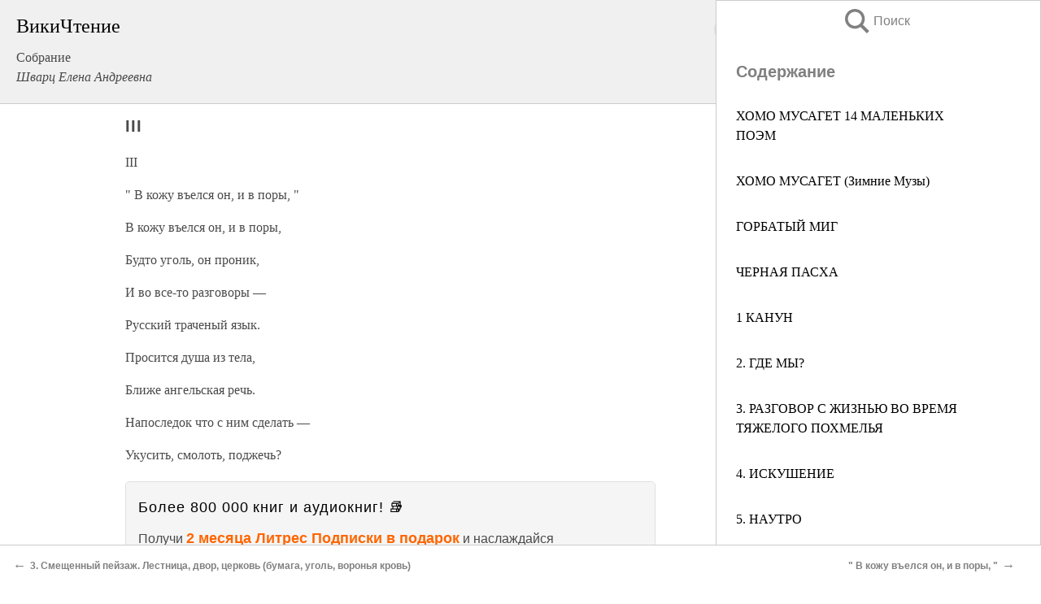

--- FILE ---
content_type: text/html; charset=UTF-8
request_url: https://pub.wikireading.ru/11292
body_size: 28834
content:
<!doctype html>



<html><head>

<!-- Yandex.RTB -->
<script>window.yaContextCb=window.yaContextCb||[]</script>
<script src="https://yandex.ru/ads/system/context.js" async></script>

  <meta charset="utf-8">
  <title>III. Собрание</title>
  
       <link rel="amphtml" href="https://pub.wikireading.ru/amp11292">
     
  
  <link rel="shortcut icon" type="image/png" href="https://storage.yandexcloud.net/wr4files/favicon.ico">
  <!-- Global site tag (gtag.js) - Google Analytics -->
<script async src="https://www.googletagmanager.com/gtag/js?id=UA-90677494-29"></script><script>
  window.dataLayer = window.dataLayer || [];
  function gtag(){dataLayer.push(arguments);}
  gtag('js', new Date());

  gtag('config', 'UA-90677494-29');
</script>  
  
 <meta name="viewport" content="width=device-width,minimum-scale=1,initial-scale=1">

  
<script type="text/javascript"  async="" src="https://cdn.ampproject.org/v0.js"></script>
<script type="text/javascript" custom-element="amp-sidebar" src="https://cdn.ampproject.org/v0/amp-sidebar-0.1.js" async=""></script>
<script type="text/javascript" async custom-element="amp-fx-collection" src="https://cdn.ampproject.org/v0/amp-fx-collection-0.1.js"></script>


  



 <style>/*! Bassplate | MIT License | http://github.com/basscss/bassplate */
  
  
  
  .lrpromo-container {
  background-color: #f5f5f5;
  border: 1px solid #e0e0e0;
  border-radius: 5px;
  padding: 15px;
  margin: 20px 0;
  font-family: Arial, sans-serif;
  max-width: 100%;
}
.lrpromo-flex {
  display: flex;
  align-items: center;
  justify-content: space-between;
  flex-wrap: wrap;
}
.lrpromo-content {
  flex: 1;
  min-width: 200px;
  margin-bottom:50px;
}
.lrpromo-heading {
  color: #000000;
  margin-top: 0;
  margin-bottom: 10px;
  font-size: 18px;
}
.lrpromo-text {
  margin-top: 0;
  margin-bottom: 10px;
  font-size: 16px;
}
.lrpromo-highlight {
  color: #ff6600;
  font-size: 18px;
  font-weight: bold;
}
.lrpromo-button {
  display: inline-block;
  background-color: #4682B4;
  color: white;
  text-decoration: none;
  padding: 10px 20px;
  border-radius: 4px;
  font-weight: bold;
  margin-top: 5px;
}
.lrpromo-image-container {
  margin-right: 20px;
  text-align: center;
}
.lrpromo-image {
  max-width: 100px;
  height: auto;
  display: block;
  margin: 0 auto;
  border-radius: 15px;
}
  
  
 
  /* some basic button styling */
      .favorite-button input[type=submit] {
        width: 48px;
        height: 48px;
        cursor: pointer;
        border: none;
        margin: 4px;
        transition: background 300ms ease-in-out;
		
      }
      .favorite-button amp-list {
        margin: var(--space-2);
      }

      .favorite-button .heart-fill {
        background: url('data:image/svg+xml;utf8,<svg xmlns="http://www.w3.org/2000/svg" width="48" height="48" viewBox="0 0 48 48"><path d="M34 6h-20c-2.21 0-3.98 1.79-3.98 4l-.02 32 14-6 14 6v-32c0-2.21-1.79-4-4-4z"/><path d="M0 0h48v48h-48z" fill="none"/></svg>');
      }
      .favorite-button .heart-border {
        background: url('data:image/svg+xml;utf8,<svg xmlns="http://www.w3.org/2000/svg" width="48" height="48" viewBox="0 0 48 48"><path d="M34 6h-20c-2.21 0-3.98 1.79-3.98 4l-.02 32 14-6 14 6v-32c0-2.21-1.79-4-4-4zm0 30l-10-4.35-10 4.35v-26h20v26z"/><path d="M0 0h48v48h-48z" fill="none"/></svg>');
      }
      /* While the page loads we show a grey heart icon to indicate that the functionality is not yet available. */
      .favorite-button .heart-loading,
      .favorite-button .heart-loading[placeholder] {
        background: url('data:image/svg+xml;utf8,<svg xmlns="http://www.w3.org/2000/svg" width="48" height="48" viewBox="0 0 48 48"><path d="M34 6h-20c-2.21 0-3.98 1.79-3.98 4l-.02 32 14-6 14 6v-32c0-2.21-1.79-4-4-4zm0 30l-10-4.35-10 4.35v-26h20v26z"/><path d="M0 0h48v48h-48z" fill="none"/></svg>');
      }
      .favorite-button .favorite-container {
        display: flex;
        align-items: center;
        justify-content: center;
      }
      .favorite-button .favorite-count {
	    
        display: flex;
        align-items: center;
        justify-content: center;
        padding: var(--space-1);
        margin-left: var(--space-1);
        position: relative;
        width: 48px;
        background: var(--color-primary);
        border-radius: .4em;
        color: var(--color-text-light);
      }
	  
	  
	  
	  
      .favorite-button .favorite-count.loading {
        color: #ccc;
        background: var(--color-bg-light);
      }
      .favorite-button .favorite-count.loading:after {
        border-right-color: var(--color-bg-light);
      }
      .favorite-button .favorite-count:after {
        content: '';
        position: absolute;
        left: 0;
        top: 50%;
        width: 0;
        height: 0;
        border: var(--space-1) solid transparent;
        border-right-color: var(--color-primary);
        border-left: 0;
        margin-top: calc(-1 * var(--space-1));
        margin-left: calc(-1 * var(--space-1));
      }
      /* A simple snackbar to show an error */
      #favorite-failed-message {
        display: flex;
        justify-content: space-between;
        position: fixed;
        bottom: 0;
        left: 0;
        right: 0;
        margin: 0 auto;
        width: 100%;
        max-width: 450px;
        background: #323232;
        color: white;
        padding: 1rem 1.5rem;
        z-index: 1000;
      }
      #favorite-failed-message div {
        color: #64dd17;
        margin: 0 1rem;
        cursor: pointer;
      }
  
     amp-img.contain img {
   object-fit: contain;
 }
 .fixed-height-container {
   position: relative;
   width: 100%;
   height: 300px;
 }
 
 .paddingleft10{
 padding-left:10px;
 }
 

 
 .color-light-grey{
 color:#CCCCCC;
 }
 
 .margin-bottom20{
 margin-bottom:20px;
 }
 
 .margin-bottom30{
 margin-bottom:30px;
 }
 
 .margin-top15{
 margin-top:15px;
 }
 
 .margin-top20{
 margin-top:20px;
 }
 
 .margin-top30{
 margin-top:30px;
 }
.margin-left15{margin-left:15px}

margin-left10{margin-left:10px}

.custom-central-block{max-width:700px;margin:0 auto;display:block}


 
  .h1class{
 font-size:20px;
 line-height:45px;
 font-weight:bold;
 line-height:25px;
 margin-top:15px;
 padding-bottom:10px;
 }
 
.font-family-1{font-family: Geneva, Arial, Helvetica, sans-serif;}
 

 
 .custom_down_soder{
  font-size:10px;
  margin-left:3px;
 }
 
 
  .custom_search_input {
        
		
		margin-top:15px;

        margin-right:10px;
        
		width:100%;
		height:50px;
		font-size:16px
      }
  
  .menu_button {
 width:30px;
 height:30px;
background: url('data:image/svg+xml;utf8,<svg xmlns="http://www.w3.org/2000/svg" width="30" height="30" viewBox="0 0 24 24"><path style="fill:gray;" d="M6,15h12c0.553,0,1,0.447,1,1v1c0,0.553-0.447,1-1,1H6c-0.553,0-1-0.447-1-1v-1C5,15.447,5.447,15,6,15z M5,11v1c0,0.553,0.447,1,1,1h12c0.553,0,1-0.447,1-1v-1c0-0.553-0.447-1-1-1H6C5.447,10,5,10.447,5,11z M5,6v1c0,0.553,0.447,1,1,1h12c0.553,0,1-0.447,1-1V6c0-0.553-0.447-1-1-1H6C5.447,5,5,5.447,5,6z"/></svg>');
border:hidden;
cursor:pointer;
background-repeat:no-repeat;
     }

	  
	  
 .search_button {
 width:30px;
 height:30px;
background: url('data:image/svg+xml;utf8,<svg xmlns="http://www.w3.org/2000/svg" width="30" height="30" viewBox="0 0 24 24"><path style="fill:gray;" d="M23.809 21.646l-6.205-6.205c1.167-1.605 1.857-3.579 1.857-5.711 0-5.365-4.365-9.73-9.731-9.73-5.365 0-9.73 4.365-9.73 9.73 0 5.366 4.365 9.73 9.73 9.73 2.034 0 3.923-.627 5.487-1.698l6.238 6.238 2.354-2.354zm-20.955-11.916c0-3.792 3.085-6.877 6.877-6.877s6.877 3.085 6.877 6.877-3.085 6.877-6.877 6.877c-3.793 0-6.877-3.085-6.877-6.877z"/></svg>');
border:hidden;
cursor:pointer;
background-repeat:no-repeat;
     }
	  
.custom_right_sidebar{
padding:10px;  
background-color:#fff;
color:#000;
min-width:300px;
width:500px
 }
 
 .custom_sidebar{
background-color:#fff;
color:#000;
min-width:300px;
width:500px
 }
 
.wr_logo{
font-size:24px;
color:#000000;
margin-bottom:15px
} 
 
.custom-start-block{
background-color:#f0f0f0;
border-bottom-color:#CCCCCC;
border-bottom-style:solid;
border-bottom-width:1px;
padding:20px;
padding-top:70px;
} 

.custom-last-block{
background-color:#f0f0f0;
border-top-color:#CCCCCC;
border-top-style:solid;
border-top-width:1px;
padding:20px;
} 

.none-underline{text-decoration:none;}

.footer-items{margin:0 auto; width:180px; }

.cusom-share-button-position{float:right  }
.cusom-search-button-position{position:absolute; right:50%; z-index:999; top:10px;  }

.bpadding-bottom-60{padding-bottom:60px;}
.custom_padding_sidebar{padding-bottom:60px; padding-top:60px}



 p{margin-top:10px; }
 .top5{margin-top:5px; }
 .top10{margin-top:20px; display:block}
 
 amp-social-share[type="vk"] {
  background-image: url("https://storage.yandexcloud.net/wr4files/vk-icon.png");
}

 .custom-img{object-fit: cover; max-width:100%; margin: 0 auto; display: block;}


.custom-selection-search-button{font-weight:bold; color:#666666; margin-left:10px}

.custom-select-search-button{cursor:pointer; color:#666666; margin-left:10px; text-decoration: underline;}

.custom-selected-item{font-weight:bold; font-size:20px}


.custom-footer{background-color:#fff; color:#000; position:fixed; bottom:0; 
z-index:99;
width:100%;
border-top-color:#CCCCCC;
border-top-style:solid;
border-top-width:0.7px;
height:50px
}


.custom-header{
background-color:#fff; 
color:#000; 
z-index:999;
width:100%;
border-bottom-color:#CCCCCC;
border-bottom-style:solid;
border-bottom-width:0.7px;
height:50px;
z-index:99999999;

}

.custom_ad_height{height:300px}

.desktop_side_block{
display:block;
position:fixed;
overflow:auto; 
height:100%;
 right: 0;
 top:0;
 
 background: whitesmoke;overflow-y: scroll;border:1px solid;
 border-color:#CCCCCC;
 z-index:99;
}


.desktop_side_block::-webkit-scrollbar-track {border-radius: 4px;}
.desktop_side_block::-webkit-scrollbar {width: 6px;}
.desktop_side_block::-webkit-scrollbar-thumb {border-radius: 4px;background: #CCCCCC;}
.desktop_side_block::-webkit-scrollbar-thumb {background:  #CCCCCC;}


@media (min-width: 1100px) { body { width:75% } main {width:700px} .ampstart-sidebar{width:400px} .custom-start-block{padding-right:50px; padding-top:20px;} .custom-header{visibility: hidden;} .ampstart-faq-item{width:300px}}
@media (min-width: 900px) and (max-width: 1100px)  { body { width:80% } main {width:600px} .ampstart-sidebar{width:300px} .custom-start-block{padding-right:50px; padding-top:20px;} .custom-header{visibility: hidden;} .ampstart-faq-item{width:300px}}


.padding-bootom-30{padding-bottom:30px}

.padding-bootom-70{padding-bottom:70px}

.padding-left-35{padding-left:35px}

.padding-left-30{padding-left:30px}

.border-bottom-gray{border-bottom: 1px solid gray;}

.width-75{width:75px}

.width-225{width:225px}

.color-gray{color:gray;}

.bold{font-weight:bold}

.font-size-12{font-size:12px}

.font-size-14{font-size:14px}

.font-20{font-size:20px}

.crop_text {
    white-space: nowrap; 
    overflow: hidden; 
    text-overflow: ellipsis; 
	padding-left:5px;
	padding-right:5px;
   }
.overflow-hidden{ overflow:hidden;} 

.right-position{margin-left: auto; margin-right: 0;}

.center-position{margin:0 auto}

.display-block{display:block}

.poinrer{cursor:pointer}

.clean_button{border: none; outline: none; background:none}

.height-70{height:70px} 

.line-height-15{line-height:15px}

.custom-notification{
        position: fixed;
        padding:100px 100px;
        top: 0;
        width:100%;
        height:100%;  
        display: block;
        z-index:9;
		background-color:#FFFFFF      
    }  
	
	/*----------------------------------------------------------------------------------------------------------------------------------*/


 
 
      html {
        font-family:Georgia, serif;
        line-height: 1.15;
        -ms-text-size-adjust: 100%;
        -webkit-text-size-adjust: 100%;
      }
      body {
        margin: 0;
      }
      article,
      aside,
      footer,
      header,
      nav,
      section {
        display: block;
      }
      h1 {
        font-size: 2em;
        margin: 0.67em 0;
      }
      figcaption,
      figure,
      main {
        display: block;
      }
      figure {
        margin: 1em 40px;
      }
      hr {
        box-sizing: content-box;
        height: 0;
        overflow: visible;
      }
      pre {
        font-family: monospace, monospace;
        font-size: 1em;
      }
      a {
        background-color: transparent;
        -webkit-text-decoration-skip: objects;
      }
      a:active,
      a:hover {
        outline-width: 0;
      }
      abbr[title] {
        border-bottom: none;
        text-decoration: underline;
        text-decoration: underline dotted;
      }
      b,
      strong {
        font-weight: inherit;
        font-weight: bolder;
      }
      code,
      kbd,
      samp {
        font-family: monospace, monospace;
        font-size: 1em;
      }
      dfn {
        font-style: italic;
      }
      mark {
        background-color: #ff0;
        color: #000;
      }
      small {
        font-size: 80%;
      }
      sub,
      sup {
        font-size: 75%;
        line-height: 0;
        position: relative;
        vertical-align: baseline;
      }
      sub {
        bottom: -0.25em;
      }
      sup {
        top: -0.5em;
      }
      audio,
      video {
        display: inline-block;
      }
      audio:not([controls]) {
        display: none;
        height: 0;
      }
      img {
        border-style: none;
      }
      svg:not(:root) {
        overflow: hidden;
      }
      button,
      input,
      optgroup,
      select,
      textarea {
        font-family: sans-serif;
        font-size: 100%;
        line-height: 1.15;
        margin: 0;
      }
      button,
      input {
        overflow: visible;
      }
      button,
      select {
        text-transform: none;
      }
      [type='reset'],
      [type='submit'],
      button,
      html [type='button'] {
        -webkit-appearance: button;
      }
      [type='button']::-moz-focus-inner,
      [type='reset']::-moz-focus-inner,
      [type='submit']::-moz-focus-inner,
      button::-moz-focus-inner {
        border-style: none;
        padding: 0;
      }
      [type='button']:-moz-focusring,
      [type='reset']:-moz-focusring,
      [type='submit']:-moz-focusring,
      button:-moz-focusring {
        outline: 1px dotted ButtonText;
      }
      fieldset {
        border: 1px solid silver;
        margin: 0 2px;
        padding: 0.35em 0.625em 0.75em;
      }
      legend {
        box-sizing: border-box;
        color: inherit;
        display: table;
        max-width: 100%;
        padding: 0;
        white-space: normal;
      }
      progress {
        display: inline-block;
        vertical-align: baseline;
      }
      textarea {
        overflow: auto;
      }
      [type='checkbox'],
      [type='radio'] {
        box-sizing: border-box;
        padding: 0;
      }
      [type='number']::-webkit-inner-spin-button,
      [type='number']::-webkit-outer-spin-button {
        height: auto;
      }
      [type='search'] {
        -webkit-appearance: textfield;
        outline-offset: -2px;
      }
      [type='search']::-webkit-search-cancel-button,
      [type='search']::-webkit-search-decoration {
        -webkit-appearance: none;
      }
      ::-webkit-file-upload-button {
        -webkit-appearance: button;
        font: inherit;
      }
      details,
      menu {
        display: block;
      }
      summary {
        display: list-item;
      }
      canvas {
        display: inline-block;
      }
      [hidden],
      template {
        display: none;
      }
      .h00 {
        font-size: 4rem;
      }
      .h0,
      .h1 {
        font-size: 3rem;
      }
      .h2 {
        font-size: 2rem;
      }
      .h3 {
        font-size: 1.5rem;
      }
      .h4 {
        font-size: 1.125rem;
      }
      .h5 {
        font-size: 0.875rem;
      }
      .h6 {
        font-size: 0.75rem;
      }
      .font-family-inherit {
        font-family: inherit;
      }
      .font-size-inherit {
        font-size: inherit;
      }
      .text-decoration-none {
        text-decoration: none;
      }
      .bold {
        font-weight: 700;
      }
      .regular {
        font-weight: 400;
      }
      .italic {
        font-style: italic;
      }
      .caps {
        text-transform: uppercase;
        letter-spacing: 0.2em;
      }
      .left-align {
        text-align: left;
      }
      .center {
        text-align: center;
      }
      .right-align {
        text-align: right;
      }
      .justify {
        text-align: justify;
      }
      .nowrap {
        white-space: nowrap;
      }
      .break-word {
        word-wrap: break-word;
      }
      .line-height-1 {
        line-height: 1rem;
      }
      .line-height-2 {
        line-height: 1.125rem;
      }
      .line-height-3 {
        line-height: 1.5rem;
      }
      .line-height-4 {
        line-height: 2rem;
      }
      .list-style-none {
        list-style: none;
      }
      .underline {
        text-decoration: underline;
      }
      .truncate {
        max-width: 100%;
        overflow: hidden;
        text-overflow: ellipsis;
        white-space: nowrap;
      }
      .list-reset {
        list-style: none;
        padding-left: 0;
      }
      .inline {
        display: inline;
      }
      .block {
        display: block;
      }
      .inline-block {
        display: inline-block;
      }
      .table {
        display: table;
      }
      .table-cell {
        display: table-cell;
      }
      .overflow-hidden {
        overflow: hidden;
      }
      .overflow-scroll {
        overflow: scroll;
      }
      .overflow-auto {
        overflow: auto;
      }
      .clearfix:after,
      .clearfix:before {
        content: ' ';
        display: table;
      }
      .clearfix:after {
        clear: both;
      }
      .left {
        float: left;
      }
      .right {
        float: right;
      }
      .fit {
        max-width: 100%;
      }
      .max-width-1 {
        max-width: 24rem;
      }
      .max-width-2 {
        max-width: 32rem;
      }
      .max-width-3 {
        max-width: 48rem;
      }
      .max-width-4 {
        max-width: 64rem;
      }
      .border-box {
        box-sizing: border-box;
      }
      .align-baseline {
        vertical-align: baseline;
      }
      .align-top {
        vertical-align: top;
      }
      .align-middle {
        vertical-align: middle;

      }
      .align-bottom {
        vertical-align: bottom;
      }
      .m0 {
        margin: 0;
      }
      .mt0 {
        margin-top: 0;
      }
      .mr0 {
        margin-right: 0;
      }
      .mb0 {
        margin-bottom: 0;
      }
      .ml0,
      .mx0 {
        margin-left: 0;
      }
      .mx0 {
        margin-right: 0;
      }
      .my0 {
        margin-top: 0;
        margin-bottom: 0;
      }
      .m1 {
        margin: 0.5rem;
      }
      .mt1 {
        margin-top: 0.5rem;
      }
      .mr1 {
        margin-right: 0.5rem;
      }
      .mb1 {
        margin-bottom: 0.5rem;
      }
      .ml1,
      .mx1 {
        margin-left: 0.5rem;
      }
      .mx1 {
        margin-right: 0.5rem;
      }
      .my1 {
        margin-top: 0.5rem;
        margin-bottom: 0.5rem;
      }
      .m2 {
        margin: 1rem;
      }
      .mt2 {
        margin-top: 1rem;
      }
      .mr2 {
        margin-right: 1rem;
      }
      .mb2 {
        margin-bottom: 1rem;
      }
      .ml2,
      .mx2 {
        margin-left: 1rem;
      }
      .mx2 {
        margin-right: 1rem;
      }
      .my2 {
        margin-top: 1rem;
        margin-bottom: 1rem;
      }
      .m3 {
        margin: 1.5rem;
      }
      .mt3 {
        margin-top: 1.5rem;
      }
      .mr3 {
        margin-right: 1.5rem;
      }
      .mb3 {
        margin-bottom: 1.5rem;
      }
      .ml3,
      .mx3 {
        margin-left: 1.5rem;
      }
      .mx3 {
        margin-right: 1.5rem;
      }
      .my3 {
        margin-top: 1.5rem;
        margin-bottom: 1.5rem;
      }
      .m4 {
        margin: 2rem;
      }
      .mt4 {
        margin-top: 2rem;
      }
      .mr4 {
        margin-right: 2rem;
      }
      .mb4 {
        margin-bottom: 2rem;
      }
      .ml4,
      .mx4 {
        margin-left: 2rem;
      }
      .mx4 {
        margin-right: 2rem;
      }
      .my4 {
        margin-top: 2rem;
        margin-bottom: 2rem;
      }
      .mxn1 {
        margin-left: calc(0.5rem * -1);
        margin-right: calc(0.5rem * -1);
      }
      .mxn2 {
        margin-left: calc(1rem * -1);
        margin-right: calc(1rem * -1);
      }
      .mxn3 {
        margin-left: calc(1.5rem * -1);
        margin-right: calc(1.5rem * -1);
      }
      .mxn4 {
        margin-left: calc(2rem * -1);
        margin-right: calc(2rem * -1);
      }
      .m-auto {
        margin: auto;
      }
      .mt-auto {
        margin-top: auto;
      }
      .mr-auto {
        margin-right: auto;
      }
      .mb-auto {
        margin-bottom: auto;
      }
      .ml-auto,
      .mx-auto {
        margin-left: auto;
      }
      .mx-auto {
        margin-right: auto;
      }
      .my-auto {
        margin-top: auto;
        margin-bottom: auto;
      }
      .p0 {
        padding: 0;
      }
      .pt0 {
        padding-top: 0;
      }
      .pr0 {
        padding-right: 0;
      }
      .pb0 {
        padding-bottom: 0;
      }
      .pl0,
      .px0 {
        padding-left: 0;
      }
      .px0 {
        padding-right: 0;
      }
      .py0 {
        padding-top: 0;
        padding-bottom: 0;
      }
      .p1 {
        padding: 0.5rem;
      }
      .pt1 {
        padding-top: 0.5rem;
      }
      .pr1 {
        padding-right: 0.5rem;
      }
      .pb1 {
        padding-bottom: 0.5rem;
      }
      .pl1 {
        padding-left: 0.5rem;
      }
      .py1 {
        padding-top: 0.5rem;
        padding-bottom: 0.5rem;
      }
      .px1 {
        padding-left: 0.5rem;
        padding-right: 0.5rem;
      }
      .p2 {
        padding: 1rem;
      }
      .pt2 {
        padding-top: 1rem;
      }
      .pr2 {
        padding-right: 1rem;
      }
      .pb2 {
        padding-bottom: 1rem;
      }
      .pl2 {
        padding-left: 1rem;
      }
      .py2 {
        padding-top: 1rem;
        padding-bottom: 1rem;
      }
      .px2 {
        padding-left: 1rem;
        padding-right: 1rem;
      }
      .p3 {
        padding: 1.5rem;
      }
      .pt3 {
        padding-top: 1.5rem;
      }
      .pr3 {
        padding-right: 1.5rem;
      }
      .pb3 {
        padding-bottom: 1.5rem;
      }
      .pl3 {
        padding-left: 1.5rem;
      }
      .py3 {
        padding-top: 1.5rem;
        padding-bottom: 1.5rem;
      }
      .px3 {
        padding-left: 1.5rem;
        padding-right: 1.5rem;
      }
      .p4 {
        padding: 2rem;
      }
      .pt4 {
        padding-top: 2rem;
      }
      .pr4 {
        padding-right: 2rem;
      }
      .pb4 {
        padding-bottom: 2rem;
      }
      .pl4 {
        padding-left: 2rem;
      }
      .py4 {
        padding-top: 2rem;
        padding-bottom: 2rem;
      }
      .px4 {
        padding-left: 2rem;
        padding-right: 2rem;
      }
      .col {
        float: left;
      }
      .col,
      .col-right {
        box-sizing: border-box;
      }
      .col-right {
        float: right;
      }
      .col-1 {
        width: 8.33333%;
      }
      .col-2 {
        width: 16.66667%;
      }
      .col-3 {
        width: 25%;
      }
      .col-4 {
        width: 33.33333%;
      }
      .col-5 {
        width: 41.66667%;
      }
      .col-6 {
        width: 50%;
      }
      .col-7 {
        width: 58.33333%;
      }
      .col-8 {
        width: 66.66667%;
      }
      .col-9 {
        width: 75%;
      }
      .col-10 {
        width: 83.33333%;
      }
      .col-11 {
        width: 91.66667%;
      }
      .col-12 {
        width: 100%;
      }
      @media (min-width: 40.06rem) {
        .sm-col {
          float: left;
          box-sizing: border-box;
        }
        .sm-col-right {
          float: right;
          box-sizing: border-box;
        }
        .sm-col-1 {
          width: 8.33333%;
        }
        .sm-col-2 {
          width: 16.66667%;
        }
        .sm-col-3 {
          width: 25%;
        }
        .sm-col-4 {
          width: 33.33333%;
        }
        .sm-col-5 {
          width: 41.66667%;
        }
        .sm-col-6 {
          width: 50%;
        }
        .sm-col-7 {
          width: 58.33333%;
        }
        .sm-col-8 {
          width: 66.66667%;
        }
        .sm-col-9 {
          width: 75%;
        }
        .sm-col-10 {
          width: 83.33333%;
        }
        .sm-col-11 {
          width: 91.66667%;
        }
        .sm-col-12 {
          width: 100%;
        }
      }
      @media (min-width: 52.06rem) {
        .md-col {
          float: left;
          box-sizing: border-box;
        }
        .md-col-right {
          float: right;
          box-sizing: border-box;
        }
        .md-col-1 {
          width: 8.33333%;
        }
        .md-col-2 {
          width: 16.66667%;
        }
        .md-col-3 {
          width: 25%;
        }
        .md-col-4 {
          width: 33.33333%;
        }
        .md-col-5 {
          width: 41.66667%;
        }
        .md-col-6 {
          width: 50%;
        }
        .md-col-7 {
          width: 58.33333%;
        }
        .md-col-8 {
          width: 66.66667%;
        }
        .md-col-9 {
          width: 75%;
        }
        .md-col-10 {
          width: 83.33333%;
        }
        .md-col-11 {
          width: 91.66667%;
        }
        .md-col-12 {
          width: 100%;
        }
      }
      @media (min-width: 64.06rem) {
        .lg-col {
          float: left;
          box-sizing: border-box;
        }
        .lg-col-right {
          float: right;
          box-sizing: border-box;
        }
        .lg-col-1 {
          width: 8.33333%;
        }
        .lg-col-2 {
          width: 16.66667%;
        }
        .lg-col-3 {
          width: 25%;
        }
        .lg-col-4 {
          width: 33.33333%;
        }
        .lg-col-5 {
          width: 41.66667%;
        }
        .lg-col-6 {
          width: 50%;
        }
        .lg-col-7 {
          width: 58.33333%;
        }
        .lg-col-8 {
          width: 66.66667%;
        }
        .lg-col-9 {
          width: 75%;
        }
        .lg-col-10 {
          width: 83.33333%;
        }
        .lg-col-11 {
          width: 91.66667%;
        }
        .lg-col-12 {
          width: 100%;
        }
      }
      .flex {
        display: -ms-flexbox;
        display: flex;
      }
      @media (min-width: 40.06rem) {
        .sm-flex {
          display: -ms-flexbox;
          display: flex;
        }
      }
      @media (min-width: 52.06rem) {
        .md-flex {
          display: -ms-flexbox;
          display: flex;
        }
      }
      @media (min-width: 64.06rem) {
        .lg-flex {
          display: -ms-flexbox;
          display: flex;
        }
      }
      .flex-column {
        -ms-flex-direction: column;
        flex-direction: column;
      }
      .flex-wrap {
        -ms-flex-wrap: wrap;
        flex-wrap: wrap;
      }
      .items-start {
        -ms-flex-align: start;
        align-items: flex-start;
      }
      .items-end {
        -ms-flex-align: end;
        align-items: flex-end;
      }
      .items-center {
        -ms-flex-align: center;
        align-items: center;
      }
      .items-baseline {
        -ms-flex-align: baseline;
        align-items: baseline;
      }
      .items-stretch {
        -ms-flex-align: stretch;
        align-items: stretch;
      }
      .self-start {
        -ms-flex-item-align: start;
        align-self: flex-start;
      }
      .self-end {
        -ms-flex-item-align: end;
        align-self: flex-end;
      }
      .self-center {
        -ms-flex-item-align: center;
        -ms-grid-row-align: center;
        align-self: center;
      }
      .self-baseline {
        -ms-flex-item-align: baseline;
        align-self: baseline;
      }
      .self-stretch {
        -ms-flex-item-align: stretch;
        -ms-grid-row-align: stretch;
        align-self: stretch;
      }
      .justify-start {
        -ms-flex-pack: start;
        justify-content: flex-start;
      }
      .justify-end {
        -ms-flex-pack: end;
        justify-content: flex-end;
      }
      .justify-center {
        -ms-flex-pack: center;
        justify-content: center;
      }
      .justify-between {
        -ms-flex-pack: justify;
        justify-content: space-between;
      }
      .justify-around {
        -ms-flex-pack: distribute;
        justify-content: space-around;
      }
      .justify-evenly {
        -ms-flex-pack: space-evenly;
        justify-content: space-evenly;
      }
      .content-start {
        -ms-flex-line-pack: start;
        align-content: flex-start;
      }
      .content-end {
        -ms-flex-line-pack: end;
        align-content: flex-end;
      }
      .content-center {
        -ms-flex-line-pack: center;
        align-content: center;
      }
      .content-between {
        -ms-flex-line-pack: justify;
        align-content: space-between;
      }
      .content-around {
        -ms-flex-line-pack: distribute;
        align-content: space-around;
      }
      .content-stretch {
        -ms-flex-line-pack: stretch;
        align-content: stretch;
      }
      .flex-auto {

        -ms-flex: 1 1 auto;
        flex: 1 1 auto;
        min-width: 0;
        min-height: 0;
      }
      .flex-none {
        -ms-flex: none;
        flex: none;
      }
      .order-0 {
        -ms-flex-order: 0;
        order: 0;
      }
      .order-1 {
        -ms-flex-order: 1;
        order: 1;
      }
      .order-2 {
        -ms-flex-order: 2;
        order: 2;
      }
      .order-3 {
        -ms-flex-order: 3;
        order: 3;
      }
      .order-last {
        -ms-flex-order: 99999;
        order: 99999;
      }
      .relative {
        position: relative;
      }
      .absolute {
        position: absolute;
      }
      .fixed {
        position: fixed;
      }
      .top-0 {
        top: 0;
      }
      .right-0 {
        right: 0;
      }
      .bottom-0 {
        bottom: 0;
      }
      .left-0 {
        left: 0;
      }
      .z1 {
        z-index: 1;
      }
      .z2 {
        z-index: 2;
      }
      .z3 {
        z-index: 3;
      }
      .z4 {
        z-index: 4;
      }
      .border {
        border-style: solid;
        border-width: 1px;
      }
      .border-top {
        border-top-style: solid;
        border-top-width: 1px;
      }
      .border-right {
        border-right-style: solid;
        border-right-width: 1px;
      }
      .border-bottom {
        border-bottom-style: solid;
        border-bottom-width: 1px;
      }
      .border-left {
        border-left-style: solid;
        border-left-width: 1px;
      }
      .border-none {
        border: 0;
      }
      .rounded {
        border-radius: 3px;
      }
      .circle {
        border-radius: 50%;
      }
      .rounded-top {
        border-radius: 3px 3px 0 0;
      }
      .rounded-right {
        border-radius: 0 3px 3px 0;
      }
      .rounded-bottom {
        border-radius: 0 0 3px 3px;
      }
      .rounded-left {
        border-radius: 3px 0 0 3px;
      }
      .not-rounded {
        border-radius: 0;
      }
      .hide {
        position: absolute;
        height: 1px;
        width: 1px;
        overflow: hidden;
        clip: rect(1px, 1px, 1px, 1px);
      }
      @media (max-width: 40rem) {
        .xs-hide {
          display: none;
        }
      }
      @media (min-width: 40.06rem) and (max-width: 52rem) {
        .sm-hide {
          display: none;
        }
      }
      @media (min-width: 52.06rem) and (max-width: 64rem) {
        .md-hide {
          display: none;
        }
      }
      @media (min-width: 64.06rem) {
        .lg-hide {
          display: none;
        }
      }
      .display-none {
        display: none;
      }
      * {
        box-sizing: border-box;
      }
	  

      body {
        background: #fff;
        color: #4a4a4a;
        font-family:Georgia, serif;
        min-width: 315px;
        overflow-x: hidden;
       /* font-smooth: always;
        -webkit-font-smoothing: antialiased;*/
      }
      main {
       margin: 0 auto;
      }
    
      .ampstart-accent {
        color: #003f93;
      }
      #content:target {
        margin-top: calc(0px - 3.5rem);
        padding-top: 3.5rem;
      }
      .ampstart-title-lg {
        font-size: 3rem;
        line-height: 3.5rem;
        letter-spacing: 0.06rem;
      }
      .ampstart-title-md {
        font-size: 2rem;
        line-height: 2.5rem;
        letter-spacing: 0.06rem;
      }
      .ampstart-title-sm {
        font-size: 1.5rem;
        line-height: 2rem;
        letter-spacing: 0.06rem;
      }
      .ampstart-subtitle,
      body {
        line-height: 1.5rem;
        letter-spacing: normal;
      }
      .ampstart-subtitle {
        color: #003f93;
        font-size: 1rem;
      }
      .ampstart-byline,

      .ampstart-caption,
      .ampstart-hint,
      .ampstart-label {
        font-size: 0.875rem;
        color: #4f4f4f;
        line-height: 1.125rem;
        letter-spacing: 0.06rem;
      }
      .ampstart-label {
        text-transform: uppercase;
      }
      .ampstart-footer,
      .ampstart-small-text {
        font-size: 0.75rem;
        line-height: 1rem;
        letter-spacing: 0.06rem;
      }
      .ampstart-card {
        box-shadow: 0 1px 1px 0 rgba(0, 0, 0, 0.14),
          0 1px 1px -1px rgba(0, 0, 0, 0.14), 0 1px 5px 0 rgba(0, 0, 0, 0.12);
      }
      .h1,
      h1 {
        font-size: 3rem;
        line-height: 3.5rem;
      }
      .h2,
      h2 {
        font-size: 2rem;
        line-height: 2.5rem;
      }
      .h3,
      h3 {
        font-size: 1.5rem;
        line-height: 2rem;
      }
      .h4,
      h4 {
        font-size: 1.125rem;
        line-height: 1.5rem;
      }
      .h5,
      h5 {
        font-size: 0.875rem;
        line-height: 1.125rem;
      }
      .h6,
      h6 {
        font-size: 0.75rem;
        line-height: 1rem;
      }
      h1,
      h2,
      h3,
      h4,
      h5,
      h6 {
        margin: 0;
        padding: 0;
        font-weight: 400;
        letter-spacing: 0.06rem;
      }
      a,
      a:active,
      a:visited {
        color: inherit;
      }
      .ampstart-btn {
        font-family: inherit;
        font-weight: inherit;
        font-size: 1rem;
        line-height: 1.125rem;
        padding: 0.7em 0.8em;
        text-decoration: none;
        white-space: nowrap;
        word-wrap: normal;
        vertical-align: middle;
        cursor: pointer;
        background-color: #000;
        color: #fff;
        border: 1px solid #fff;
      }
      .ampstart-btn:visited {
        color: #fff;
      }
      .ampstart-btn-secondary {
        background-color: #fff;
        color: #000;
        border: 1px solid #000;
      }
      .ampstart-btn-secondary:visited {
        color: #000;
      }
      .ampstart-btn:active .ampstart-btn:focus {
        opacity: 0.8;
      }
      .ampstart-btn[disabled],
      .ampstart-btn[disabled]:active,
      .ampstart-btn[disabled]:focus,
      .ampstart-btn[disabled]:hover {
        opacity: 0.5;
        outline: 0;
        cursor: default;
      }
      .ampstart-dropcap:first-letter {
        color: #000;
        font-size: 3rem;
        font-weight: 700;
        float: left;
        overflow: hidden;
        line-height: 3rem;
        margin-left: 0;
        margin-right: 0.5rem;
      }
      .ampstart-initialcap {
        padding-top: 1rem;
        margin-top: 1.5rem;
      }
      .ampstart-initialcap:first-letter {
        color: #000;
        font-size: 3rem;
        font-weight: 700;
        margin-left: -2px;
      }
      .ampstart-pullquote {
        border: none;
        border-left: 4px solid #000;
        font-size: 1.5rem;
        padding-left: 1.5rem;
      }
      .ampstart-byline time {
        font-style: normal;
        white-space: nowrap;
      }
      .amp-carousel-button-next {
        background-image: url('data:image/svg+xml;charset=utf-8,<svg width="18" height="18" viewBox="0 0 34 34" xmlns="http://www.w3.org/2000/svg"><title>Next</title><path d="M25.557 14.7L13.818 2.961 16.8 0l16.8 16.8-16.8 16.8-2.961-2.961L25.557 18.9H0v-4.2z" fill="%23FFF" fill-rule="evenodd"/></svg>');
      }
      .amp-carousel-button-prev {
        background-image: url('data:image/svg+xml;charset=utf-8,<svg width="18" height="18" viewBox="0 0 34 34" xmlns="http://www.w3.org/2000/svg"><title>Previous</title><path d="M33.6 14.7H8.043L19.782 2.961 16.8 0 0 16.8l16.8 16.8 2.961-2.961L8.043 18.9H33.6z" fill="%23FFF" fill-rule="evenodd"/></svg>');
      }
      .ampstart-dropdown {
        min-width: 200px;
      }
      .ampstart-dropdown.absolute {
        z-index: 100;
      }
      .ampstart-dropdown.absolute > section,
      .ampstart-dropdown.absolute > section > header {

        height: 100%;
      }
      .ampstart-dropdown > section > header {
        background-color: #000;
        border: 0;
        color: #fff;
      }
      .ampstart-dropdown > section > header:after {
        display: inline-block;
        content: '+';
        padding: 0 0 0 1.5rem;
        color: #003f93;
      }
      .ampstart-dropdown > [expanded] > header:after {
        content: '–';
      }
      .absolute .ampstart-dropdown-items {
        z-index: 200;
      }
      .ampstart-dropdown-item {
        background-color: #000;
        color: #003f93;
        opacity: 0.9;
      }
      .ampstart-dropdown-item:active,
      .ampstart-dropdown-item:hover {
        opacity: 1;
      }
      .ampstart-footer {
        background-color: #fff;
        color: #000;
        padding-top: 5rem;
        padding-bottom: 5rem;
      }
      .ampstart-footer .ampstart-icon {
        fill: #000;
      }
      .ampstart-footer .ampstart-social-follow li:last-child {
        margin-right: 0;
      }
      .ampstart-image-fullpage-hero {
        color: #fff;
      }
      .ampstart-fullpage-hero-heading-text,
      .ampstart-image-fullpage-hero .ampstart-image-credit {
        -webkit-box-decoration-break: clone;
        box-decoration-break: clone;
        background: #000;
        padding: 0 1rem 0.2rem;
      }
      .ampstart-image-fullpage-hero > amp-img {
        max-height: calc(100vh - 3.5rem);
      }
      .ampstart-image-fullpage-hero > amp-img img {
        -o-object-fit: cover;
        object-fit: cover;
      }
      .ampstart-fullpage-hero-heading {
        line-height: 3.5rem;
      }
      .ampstart-fullpage-hero-cta {
        background: transparent;
      }
      .ampstart-readmore {
        background: linear-gradient(0deg, rgba(0, 0, 0, 0.65) 0, transparent);
        color: #fff;
        margin-top: 5rem;
        padding-bottom: 3.5rem;
      }
      .ampstart-readmore:after {
        display: block;
        content: '⌄';
        font-size: 2rem;
      }
      .ampstart-readmore-text {
        background: #000;
      }
      @media (min-width: 52.06rem) {
        .ampstart-image-fullpage-hero > amp-img {
          height: 60vh;
        }
      }
      .ampstart-image-heading {
        color: #fff;
        background: linear-gradient(0deg, rgba(0, 0, 0, 0.65) 0, transparent);
      }
      .ampstart-image-heading > * {
        margin: 0;
      }
      amp-carousel .ampstart-image-with-heading {
        margin-bottom: 0;
      }
      .ampstart-image-with-caption figcaption {
        color: #4f4f4f;
        line-height: 1.125rem;
      }
      amp-carousel .ampstart-image-with-caption {
        margin-bottom: 0;
      }
      .ampstart-input {
        max-width: 100%;
        width: 300px;
        min-width: 100px;
        font-size: 1rem;
        line-height: 1.5rem;
      }
      .ampstart-input [disabled],
      .ampstart-input [disabled] + label {
        opacity: 0.5;
      }
      .ampstart-input [disabled]:focus {
        outline: 0;
      }
      .ampstart-input > input,
      .ampstart-input > select,
      .ampstart-input > textarea {
        width: 100%;
        margin-top: 1rem;
        line-height: 1.5rem;
        border: 0;
        border-radius: 0;
        border-bottom: 1px solid #4a4a4a;
        background: none;
        color: #4a4a4a;
        outline: 0;
      }
      .ampstart-input > label {
        color: #003f93;
        pointer-events: none;
        text-align: left;
        font-size: 0.875rem;
        line-height: 1rem;
        opacity: 0;
        animation: 0.2s;
        animation-timing-function: cubic-bezier(0.4, 0, 0.2, 1);
        animation-fill-mode: forwards;
      }
      .ampstart-input > input:focus,
      .ampstart-input > select:focus,
      .ampstart-input > textarea:focus {
        outline: 0;
      }
      .ampstart-input > input:focus:-ms-input-placeholder,
      .ampstart-input > select:focus:-ms-input-placeholder,
      .ampstart-input > textarea:focus:-ms-input-placeholder {
        color: transparent;
      }
      .ampstart-input > input:focus::placeholder,
      .ampstart-input > select:focus::placeholder,
      .ampstart-input > textarea:focus::placeholder {
        color: transparent;
      }
      .ampstart-input > input:not(:placeholder-shown):not([disabled]) + label,
      .ampstart-input > select:not(:placeholder-shown):not([disabled]) + label,
      .ampstart-input
        > textarea:not(:placeholder-shown):not([disabled])
        + label {
        opacity: 1;
      }
      .ampstart-input > input:focus + label,
      .ampstart-input > select:focus + label,
      .ampstart-input > textarea:focus + label {
        animation-name: a;
      }
      @keyframes a {
        to {
          opacity: 1;
        }
      }
      .ampstart-input > label:after {
        content: '';
        height: 2px;
        position: absolute;
        bottom: 0;
        left: 45%;
        background: #003f93;
        transition: 0.2s;
        transition-timing-function: cubic-bezier(0.4, 0, 0.2, 1);
        visibility: hidden;
        width: 10px;
      }
      .ampstart-input > input:focus + label:after,
      .ampstart-input > select:focus + label:after,
      .ampstart-input > textarea:focus + label:after {
        left: 0;
        width: 100%;
        visibility: visible;
      }
      .ampstart-input > input[type='search'] {
        -webkit-appearance: none;
        -moz-appearance: none;
        appearance: none;
      }
      .ampstart-input > input[type='range'] {
        border-bottom: 0;
      }
      .ampstart-input > input[type='range'] + label:after {
        display: none;
      }
      .ampstart-input > select {
        -webkit-appearance: none;
        -moz-appearance: none;
        appearance: none;
      }
      .ampstart-input > select + label:before {
        content: '⌄';
        line-height: 1.5rem;
        position: absolute;
        right: 5px;
        zoom: 2;
        top: 0;
        bottom: 0;
        color: #003f93;
      }
      .ampstart-input-chk,
      .ampstart-input-radio {
        width: auto;
        color: #4a4a4a;
      }
      .ampstart-input input[type='checkbox'],
      .ampstart-input input[type='radio'] {
        margin-top: 0;
        -webkit-appearance: none;
        -moz-appearance: none;
        appearance: none;
        width: 20px;
        height: 20px;
        border: 1px solid #003f93;
        vertical-align: middle;
        margin-right: 0.5rem;
        text-align: center;
      }
      .ampstart-input input[type='radio'] {
        border-radius: 20px;
      }
      .ampstart-input input[type='checkbox']:not([disabled]) + label,
      .ampstart-input input[type='radio']:not([disabled]) + label {
        pointer-events: auto;
        animation: none;
        vertical-align: middle;
        opacity: 1;
        cursor: pointer;
      }
      .ampstart-input input[type='checkbox'] + label:after,
      .ampstart-input input[type='radio'] + label:after {
        display: none;
      }
      .ampstart-input input[type='checkbox']:after,
      .ampstart-input input[type='radio']:after {
        position: absolute;
        top: 0;
        left: 0;
        bottom: 0;
        right: 0;
        content: ' ';
        line-height: 1.4rem;
        vertical-align: middle;
        text-align: center;
        background-color: #fff;
      }
      .ampstart-input input[type='checkbox']:checked:after {
        background-color: #003f93;
        color: #fff;
        content: '✓';
      }
      .ampstart-input input[type='radio']:checked {
        background-color: #fff;
      }
      .ampstart-input input[type='radio']:after {
        top: 3px;
        bottom: 3px;
        left: 3px;
        right: 3px;
        border-radius: 12px;
      }
      .ampstart-input input[type='radio']:checked:after {
        content: '';
        font-size: 3rem;
        background-color: #003f93;
      }
    /*  .ampstart-input > label,
      _:-ms-lang(x) {
        opacity: 1;
      }
      .ampstart-input > input:-ms-input-placeholder,
      _:-ms-lang(x) {
        color: transparent;
      }
      .ampstart-input > input::placeholder,
      _:-ms-lang(x) {
        color: transparent;
      }
      .ampstart-input > input::-ms-input-placeholder,
      _:-ms-lang(x) {
        color: transparent;
      }*/
      .ampstart-input > select::-ms-expand {
        display: none;
      }
      .ampstart-headerbar {
        background-color: #fff;
        color: #000;
        z-index: 999;
        box-shadow: 0 0 5px 2px rgba(0, 0, 0, 0.1);
      }
      .ampstart-headerbar + :not(amp-sidebar),
      .ampstart-headerbar + amp-sidebar + * {
        margin-top: 3.5rem;
      }
      .ampstart-headerbar-nav .ampstart-nav-item {
        padding: 0 1rem;
        background: transparent;
        opacity: 0.8;
      }
      .ampstart-headerbar-nav {
        line-height: 3.5rem;
      }
      .ampstart-nav-item:active,
      .ampstart-nav-item:focus,
      .ampstart-nav-item:hover {
        opacity: 1;
      }
      .ampstart-navbar-trigger:focus {
        outline: none;
      }
      .ampstart-nav a,
      .ampstart-navbar-trigger,
      .ampstart-sidebar-faq a {
        cursor: pointer;
        text-decoration: none;
      }
      .ampstart-nav .ampstart-label {
        color: inherit;
      }
      .ampstart-navbar-trigger {
        line-height: 3.5rem;
        font-size: 2rem;
      }
      .ampstart-headerbar-nav {
        -ms-flex: 1;
        flex: 1;
      }
      .ampstart-nav-search {
        -ms-flex-positive: 0.5;
        flex-grow: 0.5;
      }
      .ampstart-headerbar .ampstart-nav-search:active,
      .ampstart-headerbar .ampstart-nav-search:focus,
      .ampstart-headerbar .ampstart-nav-search:hover {
        box-shadow: none;
      }
      .ampstart-nav-search > input {
        border: none;
        border-radius: 3px;
        line-height: normal;
      }
      .ampstart-nav-dropdown {
        min-width: 200px;
      }
      .ampstart-nav-dropdown amp-accordion header {
        background-color: #fff;
        border: none;
      }
      .ampstart-nav-dropdown amp-accordion ul {
        background-color: #fff;
      }
      .ampstart-nav-dropdown .ampstart-dropdown-item,
      .ampstart-nav-dropdown .ampstart-dropdown > section > header {
        background-color: #fff;
        color: #000;
      }
      .ampstart-nav-dropdown .ampstart-dropdown-item {
        color: #003f93;
      }
      .ampstart-sidebar {
        background-color: #fff;
        color: #000;
        }
      .ampstart-sidebar .ampstart-icon {
        fill: #003f93;
      }
      .ampstart-sidebar-header {
        line-height: 3.5rem;
        min-height: 3.5rem;
      }
      .ampstart-sidebar .ampstart-dropdown-item,
      .ampstart-sidebar .ampstart-dropdown header,
      .ampstart-sidebar .ampstart-faq-item,
      .ampstart-sidebar .ampstart-nav-item,
      .ampstart-sidebar .ampstart-social-follow {
        margin: 0 0 2rem;
      }
      .ampstart-sidebar .ampstart-nav-dropdown {
        margin: 0;
      }
      .ampstart-sidebar .ampstart-navbar-trigger {
        line-height: inherit;
      }
      .ampstart-navbar-trigger svg {
        pointer-events: none;
      }
      .ampstart-related-article-section {
        border-color: #4a4a4a;
      }
      .ampstart-related-article-section .ampstart-heading {
        color: #4a4a4a;
        font-weight: 400;
      }
      .ampstart-related-article-readmore {
        color: #000;
        letter-spacing: 0;
      }
      .ampstart-related-section-items > li {
        border-bottom: 1px solid #4a4a4a;
      }
      .ampstart-related-section-items > li:last-child {
        border: none;
      }
      .ampstart-related-section-items .ampstart-image-with-caption {
        display: -ms-flexbox;
        display: flex;
        -ms-flex-wrap: wrap;
        flex-wrap: wrap;
        -ms-flex-align: center;
        align-items: center;
        margin-bottom: 0;
      }
      .ampstart-related-section-items .ampstart-image-with-caption > amp-img,
      .ampstart-related-section-items
        .ampstart-image-with-caption
        > figcaption {
        -ms-flex: 1;
        flex: 1;
      }
      .ampstart-related-section-items
        .ampstart-image-with-caption
        > figcaption {
        padding-left: 1rem;
      }
      @media (min-width: 40.06rem) {
        .ampstart-related-section-items > li {
          border: none;
        }
        .ampstart-related-section-items
          .ampstart-image-with-caption
          > figcaption {
          padding: 1rem 0;
        }
        .ampstart-related-section-items .ampstart-image-with-caption > amp-img,
        .ampstart-related-section-items
          .ampstart-image-with-caption
          > figcaption {
          -ms-flex-preferred-size: 100%;
          flex-basis: 100%;
        }
      }
      .ampstart-social-box {
        display: -ms-flexbox;
        display: flex;
      }
      .ampstart-social-box > amp-social-share {
        background-color: #000;
      }
      .ampstart-icon {
        fill: #003f93;
      }
      .ampstart-input {
        width: 100%;
      }
      main .ampstart-social-follow {
        margin-left: auto;
        margin-right: auto;
        width: 315px;
      }
      main .ampstart-social-follow li {
        transform: scale(1.8);
      }
      h1 + .ampstart-byline time {
        font-size: 1.5rem;
        font-weight: 400;
      }




  amp-user-notification.sample-notification {
    
    display: flex;
    align-items: center;
    justify-content: center;
    height:100px;
    padding:15px;
    
background-color: #f0f0f0;
 color:#000; position:fixed; bottom:0; 
z-index:999;
width:100%;
border-top-color:#CCCCCC;
border-top-style:solid;
border-top-width:0.7px;

  }
 
  amp-user-notification.sample-notification > button {
    min-width: 80px;
  }



</style>
</head>
  <body>
      





<!-- Yandex.Metrika counter -->
<script type="text/javascript" >
    (function (d, w, c) {
        (w[c] = w[c] || []).push(function() {
            try {
                w.yaCounter36214395 = new Ya.Metrika({
                    id:36214395,
                    clickmap:true,
                    trackLinks:true,
                    accurateTrackBounce:true
                });
            } catch(e) { }
        });

        var n = d.getElementsByTagName("script")[0],
            s = d.createElement("script"),
            f = function () { n.parentNode.insertBefore(s, n); };
        s.type = "text/javascript";
        s.async = true;
        s.src = "https://mc.yandex.ru/metrika/watch.js";

        if (w.opera == "[object Opera]") {
            d.addEventListener("DOMContentLoaded", f, false);
        } else { f(); }
    })(document, window, "yandex_metrika_callbacks");
</script>
<noscript><div><img src="https://mc.yandex.ru/watch/36214395" style="position:absolute; left:-9999px;" alt="" /></div></noscript>
<!-- /Yandex.Metrika counter -->

<!-- Yandex.RTB R-A-242635-95 -->
<script>
window.yaContextCb.push(() => {
    Ya.Context.AdvManager.render({
        "blockId": "R-A-242635-95",
        "type": "floorAd",
        "platform": "desktop"
    })
})
</script>
<!-- Yandex.RTB R-A-242635-98  -->
<script>
setTimeout(() => {
    window.yaContextCb.push(() => {
        Ya.Context.AdvManager.render({
            "blockId": "R-A-242635-98",
            "type": "fullscreen",
            "platform": "desktop"
        })
    })
}, 10000);
</script>



  <header class="custom-header fixed flex justify-start items-center top-0 left-0 right-0 pl2 pr4 overflow-hidden" amp-fx="float-in-top">
  
  <button on="tap:nav-sidebar.toggle" class="menu_button margin-left10"></button> 
  
  <div class="font-20 center-position padding-left-35">ВикиЧтение</div>
      
      
      
     <button on="tap:sidebar-ggl" class="search_button right-position"></button>
        

      
     
   </header>

  
       <div class="custom-start-block">
		    
           
            
            <script src="https://yastatic.net/share2/share.js" async></script>
<div  class="ya-share2 cusom-share-button-position" data-curtain data-shape="round" data-color-scheme="whiteblack" data-limit="0" data-more-button-type="short" data-services="vkontakte,facebook,telegram,twitter,viber,whatsapp"></div> 
            
  
           <div class="wr_logo">ВикиЧтение</div>
		      
  
          
		  Собрание<br>
          <em>Шварц Елена Андреевна</em>
          
  
          
          </div>
          
          
          
         
    <aside id="target-element-desktop" class="ampstart-sidebar px3 custom_padding_sidebar desktop_side_block">
       <div class="cusom-search-button-position">
           <button on="tap:sidebar-ggl" class="search_button padding-left-35 margin-left15 color-gray">Поиск</button>
     
       </div>
       <div class="font-family-1 padding-bootom-30 h1class color-gray">Содержание</div>
  </aside>  
     
    <main id="content" role="main" class="">
    
      <article class="recipe-article">
         
          
          
          
          <h1 class="mb1 px3 h1class font-family-1">III</h1>
          
   

         

        
          <section class="px3 mb4">
            
      

      
      
          
 
    
<p>III</p>

<p>" В кожу въелся он, и в поры, "</p>


<p>В кожу въелся он, и в поры,</p>
<p>Будто уголь, он проник,</p>
<p>И во все-то разговоры —</p>
<p>Русский траченый язык.</p>
<p>Просится душа из тела,</p>
<p>Ближе ангельская речь.</p>
<p>Напоследок что с ним сделать —</p>
<p>Укусить, смолоть, поджечь?</p>

    
<div class="lrpromo-container">
  <div class="lrpromo-flex">
    
<div class="lrpromo-content">
      <h3 class="lrpromo-heading">Более 800 000 книг и аудиокниг! 📚</h3>
      <p class="lrpromo-text">Получи <strong class="lrpromo-highlight">2 месяца Литрес Подписки в подарок</strong> и наслаждайся неограниченным чтением</p>
      <a href="javascript:void(0);" 
         onclick="window.location.href='https://www.litres.ru/landing/wikireading2free/?utm_source=advcake&utm_medium=cpa&utm_campaign=affiliate&utm_content=aa33dcc9&advcake_params=&utm_term=&erid=2VfnxyNkZrY&advcake_method=1&m=1'; return false;"
         class="lrpromo-button">
        ПОЛУЧИТЬ ПОДАРОК
      </a>
    </div>
    
         
         		
		
		 
         	 
        
        
        <br><br>
        

<div class="yandex-rtb-blocks">
    
      
            
    
<!-- Yandex.RTB R-A-242635-7 -->

<!--<div id="yandex_rtb_R-A-242635-7"></div>
<script>window.yaContextCb.push(()=>{
  Ya.Context.AdvManager.render({
    renderTo: 'yandex_rtb_R-A-242635-7',
    blockId: 'R-A-242635-7'
  })
})</script>-->


<!-- Yandex.RTB R-A-242635-94 -->
<!--<div id="yandex_rtb_R-A-242635-94"></div>
<script>
window.yaContextCb.push(() => {
    Ya.Context.AdvManager.render({
        "blockId": "R-A-242635-94",
        "renderTo": "yandex_rtb_R-A-242635-94",
        "type": "feed"
    })
})
</script>-->


    <div id="yandex_rtb_R-A-242635-94"></div>
    <script>
    window.yaContextCb.push(() => {
            Ya.Context.AdvManager.renderFeed({
                    blockId: 'R-A-242635-94',
                    renderTo: 'yandex_rtb_R-A-242635-94'
            })
    })
    window.yaContextCb.push(() => {
            Ya.Context.AdvManager.render({
                    "blockId": 'R-A-242635-93',
                    "type": "тип рекламного блока", // topAd или floorAd
                    "platform": "touch"
            })
    })
    window.yaContextCb.push(() => {
            Ya.Context.AdvManager.render({
                    "blockId": "R-A-242635-95",
                    "type": "тип рекламного блока", // topAd или floorAd
                    "platform": "desktop"
            })
    })
    const feed = document.getElementById('yandex_rtb_R-A-242635-94'); // ID из поля renderTo
    const callback = (entries) => {
            entries.forEach((entry) => {
                    if (entry.isIntersecting) {
                            Ya.Context.AdvManager.destroy({
                                            blockId: 'R-A-242635-93'
                                    }), // blockId для мобильной версии
                                    Ya.Context.AdvManager.destroy({
                                            blockId: 'R-A-242635-95'
                                    }); // blockId для десктопной версии
                    }
            });
    };
    const observer = new IntersectionObserver(callback, {
            threshold: 0,
    });
    observer.observe(feed);
    </script>



</div>
    
 
      
  
        </section>
      </article>
    </main>
        
        	 
   
   
  
   
    <footer class="custom-last-block padding-bootom-70">
		 
         
          <div class="font-family-1 footer-items"><a class="none-underline" href="https://www.wikireading.ru/about-us">О проекте</a><a class="px2 none-underline" href="https://www.wikireading.ru/">Разделы</a></div>
          
          
  </footer>
  
  
     
 
 
  
 <!-- START SIDEBARS -->
 <!-- Start ggl-search Sidebar -->
    <div>
       
       
     <amp-sidebar id="sidebar-ggl" class="custom_right_sidebar bottom_sidebar" layout="nodisplay" side="right">
     

 <script>

  (function() {
    var cx = '017152024392489863315:lhow_h3shbs';
    var gcse = document.createElement('script');
    gcse.type = 'text/javascript';
    gcse.async = true;
    gcse.src = 'https://cse.google.com/cse.js?cx=' + cx;
    var s = document.getElementsByTagName('script')[0];
    s.parentNode.insertBefore(gcse, s);
  })();
</script>
<gcse:search></gcse:search>





        </amp-sidebar>
        
        
      </div>
<!-- end ggl-search Sidebar -->



 

<!-- Start Sidebar -->
<amp-sidebar id="nav-sidebar" side="right" class="ampstart-sidebar px3 bpadding-bottom-60"  layout="nodisplay">

<div class="margin-top15 margin-bottom30">
 <span  class="color-gray font-family-1 bold font-20 border-bottom-gray">Содержание</span>   
 </div>


 <nav toolbar="(min-width: 900px)" 
    toolbar-target="target-element-desktop">
    <ul class="ampstart-sidebar-faq list-reset m0">
        
                                              <li class="ampstart-faq-item"><a href="https://pub.wikireading.ru/11074">ХОМО МУСАГЕТ 14 МАЛЕНЬКИХ ПОЭМ</a></li>
                   
                   
                                      
                                                        <li class="ampstart-faq-item"><a href="https://pub.wikireading.ru/11075">ХОМО МУСАГЕТ (Зимние Музы)</a></li>
                   
                   
                                      
                                                        <li class="ampstart-faq-item"><a href="https://pub.wikireading.ru/11076">ГОРБАТЫЙ МИГ</a></li>
                   
                   
                                      
                                                        <li class="ampstart-faq-item"><a href="https://pub.wikireading.ru/11077">ЧЕРНАЯ ПАСХА</a></li>
                   
                   
                                      
                                                        <li class="ampstart-faq-item"><a href="https://pub.wikireading.ru/11078">1 КАНУН</a></li>
                   
                   
                                      
                                                        <li class="ampstart-faq-item"><a href="https://pub.wikireading.ru/11079">2. ГДЕ МЫ?</a></li>
                   
                   
                                      
                                                        <li class="ampstart-faq-item"><a href="https://pub.wikireading.ru/11080">3. РАЗГОВОР С ЖИЗНЬЮ ВО ВРЕМЯ ТЯЖЕЛОГО ПОХМЕЛЬЯ</a></li>
                   
                   
                                      
                                                        <li class="ampstart-faq-item"><a href="https://pub.wikireading.ru/11081">4. ИСКУШЕНИЕ</a></li>
                   
                   
                                      
                                                        <li class="ampstart-faq-item"><a href="https://pub.wikireading.ru/11082">5. НАУТРО</a></li>
                   
                   
                                      
                                                        <li class="ampstart-faq-item"><a href="https://pub.wikireading.ru/11083">6. ОБЫЧНАЯ ОШИБКА</a></li>
                   
                   
                                      
                                                        <li class="ampstart-faq-item"><a href="https://pub.wikireading.ru/11084">ПРОСТЫЕ СТИХИ ДЛЯ СЕБЯ И ДЛЯ БОГА</a></li>
                   
                   
                                      
                                                        <li class="ampstart-faq-item"><a href="https://pub.wikireading.ru/11085">ГРУБЫМИ СРЕДСТВАМИ НЕ ДОСТИЧЬ БЛАЖЕНСТВА</a></li>
                   
                   
                                      
                                                        <li class="ampstart-faq-item"><a href="https://pub.wikireading.ru/11086">ЖЕЛАНИЯ (Цыганские Стихи)</a></li>
                   
                   
                                      
                                                        <li class="ampstart-faq-item"><a href="https://pub.wikireading.ru/11087">1</a></li>
                   
                   
                                      
                                                        <li class="ampstart-faq-item"><a href="https://pub.wikireading.ru/11088">2</a></li>
                   
                   
                                      
                                                        <li class="ampstart-faq-item"><a href="https://pub.wikireading.ru/11089">3</a></li>
                   
                   
                                      
                                                        <li class="ampstart-faq-item"><a href="https://pub.wikireading.ru/11090">4</a></li>
                   
                   
                                      
                                                        <li class="ampstart-faq-item"><a href="https://pub.wikireading.ru/11091">5</a></li>
                   
                   
                                      
                                                        <li class="ampstart-faq-item"><a href="https://pub.wikireading.ru/11092">6</a></li>
                   
                   
                                      
                                                        <li class="ampstart-faq-item"><a href="https://pub.wikireading.ru/11093">7</a></li>
                   
                   
                                      
                                                        <li class="ampstart-faq-item"><a href="https://pub.wikireading.ru/11094">8</a></li>
                   
                   
                                      
                                                        <li class="ampstart-faq-item"><a href="https://pub.wikireading.ru/11095">КИНФИЯ [3]</a></li>
                   
                   
                                      
                                                        <li class="ampstart-faq-item"><a href="https://pub.wikireading.ru/11096">КНИГА ПЕРВАЯ</a></li>
                   
                   
                                      
                                                        <li class="ampstart-faq-item"><a href="https://pub.wikireading.ru/11097">I. К СЛУЖАНКЕ</a></li>
                   
                   
                                      
                                                        <li class="ampstart-faq-item"><a href="https://pub.wikireading.ru/11098">II</a></li>
                   
                   
                                      
                                                        <li class="ampstart-faq-item"><a href="https://pub.wikireading.ru/11099">III</a></li>
                   
                   
                                      
                                                        <li class="ampstart-faq-item"><a href="https://pub.wikireading.ru/11100">IV. К КУПИДОНУ</a></li>
                   
                   
                                      
                                                        <li class="ampstart-faq-item"><a href="https://pub.wikireading.ru/11101">V. К МОЛОДОМУ ПОЭТУ</a></li>
                   
                   
                                      
                                                        <li class="ampstart-faq-item"><a href="https://pub.wikireading.ru/11102">VI. К КЛАВДИИ</a></li>
                   
                   
                                      
                                                        <li class="ampstart-faq-item"><a href="https://pub.wikireading.ru/11103">VII</a></li>
                   
                   
                                      
                                                        <li class="ampstart-faq-item"><a href="https://pub.wikireading.ru/11104">VIII. К ПРОВИНЦИАЛКЕ</a></li>
                   
                   
                                      
                                                        <li class="ampstart-faq-item"><a href="https://pub.wikireading.ru/11105">КНИГА ВТОРАЯ</a></li>
                   
                   
                                      
                                                        <li class="ampstart-faq-item"><a href="https://pub.wikireading.ru/11106">I</a></li>
                   
                   
                                      
                                                        <li class="ampstart-faq-item"><a href="https://pub.wikireading.ru/11107">II</a></li>
                   
                   
                                      
                                                        <li class="ampstart-faq-item"><a href="https://pub.wikireading.ru/11108">III</a></li>
                   
                   
                                      
                                                        <li class="ampstart-faq-item"><a href="https://pub.wikireading.ru/11109">IV. КЛАВДИИ — ПОСЛЕ ПОСЕЩЕНИЯ БОЛЬНОЙ БАБКИ</a></li>
                   
                   
                                      
                                                        <li class="ampstart-faq-item"><a href="https://pub.wikireading.ru/11110">V</a></li>
                   
                   
                                      
                                                        <li class="ampstart-faq-item"><a href="https://pub.wikireading.ru/11111">VI</a></li>
                   
                   
                                      
                                                        <li class="ampstart-faq-item"><a href="https://pub.wikireading.ru/11112">VII НА ПЛЯЖЕ В БАЙИ</a></li>
                   
                   
                                      
                                                        <li class="ampstart-faq-item"><a href="https://pub.wikireading.ru/11113">VIII. РАЗГОВОР</a></li>
                   
                   
                                      
                                                        <li class="ampstart-faq-item"><a href="https://pub.wikireading.ru/11114">IX</a></li>
                   
                   
                                      
                                                        <li class="ampstart-faq-item"><a href="https://pub.wikireading.ru/11115">ТРОСТЬ СКОРОПИСЦА (Стихи 2002-04)</a></li>
                   
                   
                                      
                                                        <li class="ampstart-faq-item"><a href="https://pub.wikireading.ru/11116">I</a></li>
                   
                   
                                      
                                                        <li class="ampstart-faq-item"><a href="https://pub.wikireading.ru/11117">Солнце спускается в ад (Гимны к Адвенту) Hommage б Hцlderlin</a></li>
                   
                   
                                      
                                                        <li class="ampstart-faq-item"><a href="https://pub.wikireading.ru/11118">1. Бормотанье снега (Вступление)</a></li>
                   
                   
                                      
                                                        <li class="ampstart-faq-item"><a href="https://pub.wikireading.ru/11119">2. Орфей опять спускается в ад</a></li>
                   
                   
                                      
                                                        <li class="ampstart-faq-item"><a href="https://pub.wikireading.ru/11120">3. К Солнцу — перед Рождеством</a></li>
                   
                   
                                      
                                                        <li class="ampstart-faq-item"><a href="https://pub.wikireading.ru/11121">4. Жажда теней</a></li>
                   
                   
                                      
                                                        <li class="ampstart-faq-item"><a href="https://pub.wikireading.ru/11122">5. Кольцо Диоскуров</a></li>
                   
                   
                                      
                                                        <li class="ampstart-faq-item"><a href="https://pub.wikireading.ru/11123">6</a></li>
                   
                   
                                      
                                                        <li class="ampstart-faq-item"><a href="https://pub.wikireading.ru/11124">7. Рождество на чужбине</a></li>
                   
                   
                                      
                                                        <li class="ampstart-faq-item"><a href="https://pub.wikireading.ru/11125">8. Эпилог</a></li>
                   
                   
                                      
                                                        <li class="ampstart-faq-item"><a href="https://pub.wikireading.ru/11126">II</a></li>
                   
                   
                                      
                                                        <li class="ampstart-faq-item"><a href="https://pub.wikireading.ru/11127">&quot; Когда с наклонной высоты &quot;</a></li>
                   
                   
                                      
                                                        <li class="ampstart-faq-item"><a href="https://pub.wikireading.ru/11128">Еще один спиритический сеанс</a></li>
                   
                   
                                      
                                                        <li class="ampstart-faq-item"><a href="https://pub.wikireading.ru/11129">Ангел-хранитель</a></li>
                   
                   
                                      
                                                        <li class="ampstart-faq-item"><a href="https://pub.wikireading.ru/11130">&quot; Тебе, Творец, Тебе, Тебе, &quot;</a></li>
                   
                   
                                      
                                                        <li class="ampstart-faq-item"><a href="https://pub.wikireading.ru/11131">Луна и даосский мудрец</a></li>
                   
                   
                                      
                                                        <li class="ampstart-faq-item"><a href="https://pub.wikireading.ru/11132">Две реплики в сторону смерти</a></li>
                   
                   
                                      
                                                        <li class="ampstart-faq-item"><a href="https://pub.wikireading.ru/11133">Ёлка с игрушкой, игрушка с ёлкой</a></li>
                   
                   
                                      
                                                        <li class="ampstart-faq-item"><a href="https://pub.wikireading.ru/11134">Летучая мышь</a></li>
                   
                   
                                      
                                                        <li class="ampstart-faq-item"><a href="https://pub.wikireading.ru/11135">Психогеография</a></li>
                   
                   
                                      
                                                        <li class="ampstart-faq-item"><a href="https://pub.wikireading.ru/11136">Теченье года</a></li>
                   
                   
                                      
                                                        <li class="ampstart-faq-item"><a href="https://pub.wikireading.ru/11137">Под тучами</a></li>
                   
                   
                                      
                                                        <li class="ampstart-faq-item"><a href="https://pub.wikireading.ru/11138">Чайка — казачья лодка и птица</a></li>
                   
                   
                                      
                                                        <li class="ampstart-faq-item"><a href="https://pub.wikireading.ru/11139">Вечерняя песнь трамвая на трех рельсах</a></li>
                   
                   
                                      
                                                        <li class="ampstart-faq-item"><a href="https://pub.wikireading.ru/11140">В шахте</a></li>
                   
                   
                                      
                                                        <li class="ampstart-faq-item"><a href="https://pub.wikireading.ru/11141">В парадной (люди семидесятых 19 века)</a></li>
                   
                   
                                      
                                                        <li class="ampstart-faq-item"><a href="https://pub.wikireading.ru/11142">Окна во сне</a></li>
                   
                   
                                      
                                                        <li class="ampstart-faq-item"><a href="https://pub.wikireading.ru/11143">Метаморфозы отчаянья</a></li>
                   
                   
                                      
                                                        <li class="ampstart-faq-item"><a href="https://pub.wikireading.ru/11144">Воскресенье слов</a></li>
                   
                   
                                      
                                                        <li class="ampstart-faq-item"><a href="https://pub.wikireading.ru/11145">III</a></li>
                   
                   
                                      
                                                        <li class="ampstart-faq-item"><a href="https://pub.wikireading.ru/11146">Пять забытых стихотворений</a></li>
                   
                   
                                      
                                                        <li class="ampstart-faq-item"><a href="https://pub.wikireading.ru/11147">Могила отца (которого никогда не видела)</a></li>
                   
                   
                                      
                                                        <li class="ampstart-faq-item"><a href="https://pub.wikireading.ru/11148">&quot; Весть от самой далекой &quot;</a></li>
                   
                   
                                      
                                                        <li class="ampstart-faq-item"><a href="https://pub.wikireading.ru/11149">Сон как вид смерти</a></li>
                   
                   
                                      
                                                        <li class="ampstart-faq-item"><a href="https://pub.wikireading.ru/11150">Спасение во сне от серых судей</a></li>
                   
                   
                                      
                                                        <li class="ampstart-faq-item"><a href="https://pub.wikireading.ru/11151">IV</a></li>
                   
                   
                                      
                                                        <li class="ampstart-faq-item"><a href="https://pub.wikireading.ru/11152">Вид Нью-Йорка с ночных небес</a></li>
                   
                   
                                      
                                                        <li class="ampstart-faq-item"><a href="https://pub.wikireading.ru/11153">Нью-йоркский пейзаж</a></li>
                   
                   
                                      
                                                        <li class="ampstart-faq-item"><a href="https://pub.wikireading.ru/11154">Зимняя Флоренция с холма</a></li>
                   
                   
                                      
                                                        <li class="ampstart-faq-item"><a href="https://pub.wikireading.ru/11155">Снег в Венеции</a></li>
                   
                   
                                      
                                                        <li class="ampstart-faq-item"><a href="https://pub.wikireading.ru/11156">Пьета Николо делл’ Арка в болонской церкви Мария делла вита</a></li>
                   
                   
                                      
                                                        <li class="ampstart-faq-item"><a href="https://pub.wikireading.ru/11157">Гоголь на Испанской лестнице</a></li>
                   
                   
                                      
                                                        <li class="ampstart-faq-item"><a href="https://pub.wikireading.ru/11158">Римская тетрадь</a></li>
                   
                   
                                      
                                                        <li class="ampstart-faq-item"><a href="https://pub.wikireading.ru/11159">Площадь Мальтийских рыцарей в Риме</a></li>
                   
                   
                                      
                                                        <li class="ampstart-faq-item"><a href="https://pub.wikireading.ru/11160">Небо в Риме</a></li>
                   
                   
                                      
                                                        <li class="ampstart-faq-item"><a href="https://pub.wikireading.ru/11161">Circo Massimo</a></li>
                   
                   
                                      
                                                        <li class="ampstart-faq-item"><a href="https://pub.wikireading.ru/11162">Тень у фонтана на Пьяцца дель Пополо</a></li>
                   
                   
                                      
                                                        <li class="ampstart-faq-item"><a href="https://pub.wikireading.ru/11163">&quot; Рим как будто варвар-гладиатор &quot;</a></li>
                   
                   
                                      
                                                        <li class="ampstart-faq-item"><a href="https://pub.wikireading.ru/11164">Случай у памятника Джордано Бруно [4]</a></li>
                   
                   
                                      
                                                        <li class="ampstart-faq-item"><a href="https://pub.wikireading.ru/11165">Надежда</a></li>
                   
                   
                                      
                                                        <li class="ampstart-faq-item"><a href="https://pub.wikireading.ru/11166">Забастовка электриков в Риме</a></li>
                   
                   
                                      
                                                        <li class="ampstart-faq-item"><a href="https://pub.wikireading.ru/11167">У Пантеона</a></li>
                   
                   
                                      
                                                        <li class="ampstart-faq-item"><a href="https://pub.wikireading.ru/11168">Сад виллы Медичи</a></li>
                   
                   
                                      
                                                        <li class="ampstart-faq-item"><a href="https://pub.wikireading.ru/11169">V</a></li>
                   
                   
                                      
                                                        <li class="ampstart-faq-item"><a href="https://pub.wikireading.ru/11170">Из Марло</a></li>
                   
                   
                                      
                                                        <li class="ampstart-faq-item"><a href="https://pub.wikireading.ru/11171">Освобождение Лисы</a></li>
                   
                   
                                      
                                                        <li class="ampstart-faq-item"><a href="https://pub.wikireading.ru/11172">Сломанная кукла</a></li>
                   
                   
                                      
                                                        <li class="ampstart-faq-item"><a href="https://pub.wikireading.ru/11173">На заре</a></li>
                   
                   
                                      
                                                        <li class="ampstart-faq-item"><a href="https://pub.wikireading.ru/11174">Заводной город</a></li>
                   
                   
                                      
                                                        <li class="ampstart-faq-item"><a href="https://pub.wikireading.ru/11175">Штормовое предупрежденье</a></li>
                   
                   
                                      
                                                        <li class="ampstart-faq-item"><a href="https://pub.wikireading.ru/11176">Обряд перекрестка</a></li>
                   
                   
                                      
                                                        <li class="ampstart-faq-item"><a href="https://pub.wikireading.ru/11177">Обручение с Фонтанкой</a></li>
                   
                   
                                      
                                                        <li class="ampstart-faq-item"><a href="https://pub.wikireading.ru/11178">&quot; В эту Иванову ночь &quot;</a></li>
                   
                   
                                      
                                                        <li class="ampstart-faq-item"><a href="https://pub.wikireading.ru/11179">&quot; Совы ночами из узких дупел &quot;</a></li>
                   
                   
                                      
                                                        <li class="ampstart-faq-item"><a href="https://pub.wikireading.ru/11180">Дачный дождь</a></li>
                   
                   
                                      
                                                        <li class="ampstart-faq-item"><a href="https://pub.wikireading.ru/11181">Переход</a></li>
                   
                   
                                      
                                                        <li class="ampstart-faq-item"><a href="https://pub.wikireading.ru/11182">&quot; Сердце бурно тараторит &quot;</a></li>
                   
                   
                                      
                                                        <li class="ampstart-faq-item"><a href="https://pub.wikireading.ru/11183">Утренний натюрморт</a></li>
                   
                   
                                      
                                                        <li class="ampstart-faq-item"><a href="https://pub.wikireading.ru/11184">&quot; Входит Осень. Солнце. Холод &quot;</a></li>
                   
                   
                                      
                                                        <li class="ampstart-faq-item"><a href="https://pub.wikireading.ru/11185">Телеграф улиток[5]</a></li>
                   
                   
                                      
                                                        <li class="ampstart-faq-item"><a href="https://pub.wikireading.ru/11186">Включая и выключая свет</a></li>
                   
                   
                                      
                                                        <li class="ampstart-faq-item"><a href="https://pub.wikireading.ru/11187">Вьюга и Лун</a></li>
                   
                   
                                      
                                                        <li class="ampstart-faq-item"><a href="https://pub.wikireading.ru/11188">Птицы на кресте Измайловского собора</a></li>
                   
                   
                                      
                                                        <li class="ampstart-faq-item"><a href="https://pub.wikireading.ru/11189">Бег белки</a></li>
                   
                   
                                      
                                                        <li class="ampstart-faq-item"><a href="https://pub.wikireading.ru/11190">Письмо во сне</a></li>
                   
                   
                                      
                                                        <li class="ampstart-faq-item"><a href="https://pub.wikireading.ru/11191">Вариация</a></li>
                   
                   
                                      
                                                        <li class="ampstart-faq-item"><a href="https://pub.wikireading.ru/11192">Разговор с боковым временем</a></li>
                   
                   
                                      
                                                        <li class="ampstart-faq-item"><a href="https://pub.wikireading.ru/11193">&quot; Истлел ремешок от часов на руке, &quot;</a></li>
                   
                   
                                      
                                                        <li class="ampstart-faq-item"><a href="https://pub.wikireading.ru/11194">&quot; «Бабье лето — мертвых весна», &quot;</a></li>
                   
                   
                                      
                                                        <li class="ampstart-faq-item"><a href="https://pub.wikireading.ru/11195">Цветенье зимы</a></li>
                   
                   
                                      
                                                        <li class="ampstart-faq-item"><a href="https://pub.wikireading.ru/11196">&quot; Не хочется больному пони &quot;</a></li>
                   
                   
                                      
                                                        <li class="ampstart-faq-item"><a href="https://pub.wikireading.ru/11197">&quot; Мы пришли и схлынем быстро &quot;</a></li>
                   
                   
                                      
                                                        <li class="ampstart-faq-item"><a href="https://pub.wikireading.ru/11198">Стихи о Горе-Злосчастье и бесконечном счастье быть меченной Божьей рукой</a></li>
                   
                   
                                      
                                                        <li class="ampstart-faq-item"><a href="https://pub.wikireading.ru/11199">В Новой деревне птицы все те же</a></li>
                   
                   
                                      
                                                        <li class="ampstart-faq-item"><a href="https://pub.wikireading.ru/11200">Скелет на весенней опушке</a></li>
                   
                   
                                      
                                                        <li class="ampstart-faq-item"><a href="https://pub.wikireading.ru/11201">&quot; Весна свои покрасит когти &quot;</a></li>
                   
                   
                                      
                                                        <li class="ampstart-faq-item"><a href="https://pub.wikireading.ru/11202">&quot; Ключ серебристый, ключ точеный, &quot;</a></li>
                   
                   
                                      
                                                        <li class="ampstart-faq-item"><a href="https://pub.wikireading.ru/11203">Зодиак живых и мертвых</a></li>
                   
                   
                                      
                                                        <li class="ampstart-faq-item"><a href="https://pub.wikireading.ru/11204">Песнь полукровки</a></li>
                   
                   
                                      
                                                        <li class="ampstart-faq-item"><a href="https://pub.wikireading.ru/11205">Прощание с цифрами</a></li>
                   
                   
                                      
                                                        <li class="ampstart-faq-item"><a href="https://pub.wikireading.ru/11206">&quot; Я буду искать — &quot;</a></li>
                   
                   
                                      
                                                        <li class="ampstart-faq-item"><a href="https://pub.wikireading.ru/11207">СТИХИ</a></li>
                   
                   
                                      
                                                        <li class="ampstart-faq-item"><a href="https://pub.wikireading.ru/11208">Перевёрнутый Эверест, или Бесконечность памяти</a></li>
                   
                   
                                      
                                                        <li class="ampstart-faq-item"><a href="https://pub.wikireading.ru/11209">Выстрел</a></li>
                   
                   
                                      
                                                        <li class="ampstart-faq-item"><a href="https://pub.wikireading.ru/11210">Крест после распятья</a></li>
                   
                   
                                      
                                                        <li class="ampstart-faq-item"><a href="https://pub.wikireading.ru/11211">Созвездие Лебедя, или Снятие с Креста (небесное и незавершённое)</a></li>
                   
                   
                                      
                                                        <li class="ampstart-faq-item"><a href="https://pub.wikireading.ru/11212">Имена царей, или Тонкий сон</a></li>
                   
                   
                                      
                                                        <li class="ampstart-faq-item"><a href="https://pub.wikireading.ru/11213">На острове Святой Елены</a></li>
                   
                   
                                      
                                                        <li class="ampstart-faq-item"><a href="https://pub.wikireading.ru/11214">Китайская игрушка</a></li>
                   
                   
                                      
                                                        <li class="ampstart-faq-item"><a href="https://pub.wikireading.ru/11215">Новогоднее каприччо</a></li>
                   
                   
                                      
                                                        <li class="ampstart-faq-item"><a href="https://pub.wikireading.ru/11216">1. Зимний полет над бывшею столицей</a></li>
                   
                   
                                      
                                                        <li class="ampstart-faq-item"><a href="https://pub.wikireading.ru/11217">2. Мёд под Казанским собором</a></li>
                   
                   
                                      
                                                        <li class="ampstart-faq-item"><a href="https://pub.wikireading.ru/11218">3. Забывший имя</a></li>
                   
                   
                                      
                                                        <li class="ampstart-faq-item"><a href="https://pub.wikireading.ru/11219">4. Развлечения безумца</a></li>
                   
                   
                                      
                                                        <li class="ampstart-faq-item"><a href="https://pub.wikireading.ru/11220">5. Танец с тенью</a></li>
                   
                   
                                      
                                                        <li class="ampstart-faq-item"><a href="https://pub.wikireading.ru/11221">6. Марш времени</a></li>
                   
                   
                                      
                                                        <li class="ampstart-faq-item"><a href="https://pub.wikireading.ru/11222">7</a></li>
                   
                   
                                      
                                                        <li class="ampstart-faq-item"><a href="https://pub.wikireading.ru/11223">17.12.2006</a></li>
                   
                   
                                      
                                                        <li class="ampstart-faq-item"><a href="https://pub.wikireading.ru/11224">Похороны рифмы</a></li>
                   
                   
                                      
                                                        <li class="ampstart-faq-item"><a href="https://pub.wikireading.ru/11225">Утро, переходящее в вечер</a></li>
                   
                   
                                      
                                                        <li class="ampstart-faq-item"><a href="https://pub.wikireading.ru/11226">&quot; Поэзия в гробу стеклянном &quot;</a></li>
                   
                   
                                      
                                                        <li class="ampstart-faq-item"><a href="https://pub.wikireading.ru/11227">Кофе Г-а</a></li>
                   
                   
                                      
                                                        <li class="ampstart-faq-item"><a href="https://pub.wikireading.ru/11228">Жалоба римлянина</a></li>
                   
                   
                                      
                                                        <li class="ampstart-faq-item"><a href="https://pub.wikireading.ru/11229">ПЕРЕЛЕТНЫЕ ПТИЦЫ[6]</a></li>
                   
                   
                                      
                                                        <li class="ampstart-faq-item"><a href="https://pub.wikireading.ru/11230">Воспоминание о реанимации с видом на Невы теченье</a></li>
                   
                   
                                      
                                                        <li class="ampstart-faq-item"><a href="https://pub.wikireading.ru/11231">&quot; Это было Петром, это было Иваном, &quot;</a></li>
                   
                   
                                      
                                                        <li class="ampstart-faq-item"><a href="https://pub.wikireading.ru/11232">&quot; Мы — перелетные птицы с этого света на тот &quot;</a></li>
                   
                   
                                      
                                                        <li class="ampstart-faq-item"><a href="https://pub.wikireading.ru/11233">Утки в Павловске</a></li>
                   
                   
                                      
                                                        <li class="ampstart-faq-item"><a href="https://pub.wikireading.ru/11234">Купанье прачки</a></li>
                   
                   
                                      
                                                        <li class="ampstart-faq-item"><a href="https://pub.wikireading.ru/11235">Игольчатое море</a></li>
                   
                   
                                      
                                                        <li class="ampstart-faq-item"><a href="https://pub.wikireading.ru/11236">Вести из старости</a></li>
                   
                   
                                      
                                                        <li class="ampstart-faq-item"><a href="https://pub.wikireading.ru/11237">1. На улице</a></li>
                   
                   
                                      
                                                        <li class="ampstart-faq-item"><a href="https://pub.wikireading.ru/11238">2. Песенка</a></li>
                   
                   
                                      
                                                        <li class="ampstart-faq-item"><a href="https://pub.wikireading.ru/11239">Воспоминание о Риме</a></li>
                   
                   
                                      
                                                        <li class="ampstart-faq-item"><a href="https://pub.wikireading.ru/11240">Внутри свечи</a></li>
                   
                   
                                      
                                                        <li class="ampstart-faq-item"><a href="https://pub.wikireading.ru/11241">Пугало и Соловей</a></li>
                   
                   
                                      
                                                        <li class="ampstart-faq-item"><a href="https://pub.wikireading.ru/11242">Неопалимая Купина</a></li>
                   
                   
                                      
                                                        <li class="ampstart-faq-item"><a href="https://pub.wikireading.ru/11243">Инопланетная астрология</a></li>
                   
                   
                                      
                                                        <li class="ampstart-faq-item"><a href="https://pub.wikireading.ru/11244">ПОСЛЕДНИЕ СТИХИ</a></li>
                   
                   
                                      
                                                        <li class="ampstart-faq-item"><a href="https://pub.wikireading.ru/11245">МОРОЗНАЯ НОЧЬ</a></li>
                   
                   
                                      
                                                        <li class="ampstart-faq-item"><a href="https://pub.wikireading.ru/11246">БОЛЬШОЙ ВЗРЫВ</a></li>
                   
                   
                                      
                                                        <li class="ampstart-faq-item"><a href="https://pub.wikireading.ru/11247">1 садовник</a></li>
                   
                   
                                      
                                                        <li class="ampstart-faq-item"><a href="https://pub.wikireading.ru/11248">2 пастух</a></li>
                   
                   
                                      
                                                        <li class="ampstart-faq-item"><a href="https://pub.wikireading.ru/11249">3 Поэт</a></li>
                   
                   
                                      
                                                        <li class="ampstart-faq-item"><a href="https://pub.wikireading.ru/11250">4 хор молекул</a></li>
                   
                   
                                      
                                                        <li class="ampstart-faq-item"><a href="https://pub.wikireading.ru/11251">5 прохожий</a></li>
                   
                   
                                      
                                                        <li class="ampstart-faq-item"><a href="https://pub.wikireading.ru/11252">6 певец</a></li>
                   
                   
                                      
                                                        <li class="ampstart-faq-item"><a href="https://pub.wikireading.ru/11253">7 никто</a></li>
                   
                   
                                      
                                                        <li class="ampstart-faq-item"><a href="https://pub.wikireading.ru/11254">САМЫЕ ПОСЛЕДНИЕ СТИХИ</a></li>
                   
                   
                                      
                                                        <li class="ampstart-faq-item"><a href="https://pub.wikireading.ru/11255">&quot; Корабль Жизни уносился вдаль. &quot;</a></li>
                   
                   
                                      
                                                        <li class="ampstart-faq-item"><a href="https://pub.wikireading.ru/11256">&quot; Как флорентийский дюк, &quot;</a></li>
                   
                   
                                      
                                                        <li class="ampstart-faq-item"><a href="https://pub.wikireading.ru/11257">L’esprit de Venise</a></li>
                   
                   
                                      
                                                        <li class="ampstart-faq-item"><a href="https://pub.wikireading.ru/11258">ДИКОПИСЬ ПОСЛЕДНЕГО ВРЕМЕНИ[9]</a></li>
                   
                   
                                      
                                                        <li class="ampstart-faq-item"><a href="https://pub.wikireading.ru/11259">ПОМИНАЛЬНАЯ СВЕЧА</a></li>
                   
                   
                                      
                                                        <li class="ampstart-faq-item"><a href="https://pub.wikireading.ru/11260">I</a></li>
                   
                   
                                      
                                                        <li class="ampstart-faq-item"><a href="https://pub.wikireading.ru/11261">КОРОНА (Столпник, стоящий на голове)</a></li>
                   
                   
                                      
                                                        <li class="ampstart-faq-item"><a href="https://pub.wikireading.ru/11262">&quot; Никого, кроме Тебя, &quot;</a></li>
                   
                   
                                      
                                                        <li class="ampstart-faq-item"><a href="https://pub.wikireading.ru/11263">&quot; Есть существа, чьи сны — молитва &quot;</a></li>
                   
                   
                                      
                                                        <li class="ampstart-faq-item"><a href="https://pub.wikireading.ru/11264">&quot; Старушка махонькая — так, &quot;</a></li>
                   
                   
                                      
                                                        <li class="ampstart-faq-item"><a href="https://pub.wikireading.ru/11265">&quot; Я думала — меня оставил Бог, &quot;</a></li>
                   
                   
                                      
                                                        <li class="ampstart-faq-item"><a href="https://pub.wikireading.ru/11266">ПРИ ЧЕРНОЙ СВЕЧЕ</a></li>
                   
                   
                                      
                                                        <li class="ampstart-faq-item"><a href="https://pub.wikireading.ru/11267">СИЛА ЖИЗНИ, ПЕРЕХОДЯЩАЯ В СВОЮ ПРОТИВОПОЛОЖНОСТЬ</a></li>
                   
                   
                                      
                                                        <li class="ampstart-faq-item"><a href="https://pub.wikireading.ru/11268">КОРАБЛЬ В БАЛТИЙСКОМ МОРЕ</a></li>
                   
                   
                                      
                                                        <li class="ampstart-faq-item"><a href="https://pub.wikireading.ru/11269">&quot; Черно-белая снежинка &quot;</a></li>
                   
                   
                                      
                                                        <li class="ampstart-faq-item"><a href="https://pub.wikireading.ru/11270">ЧТО ДЕЛАТЬ С СИРОТОЙ (Инструкция)</a></li>
                   
                   
                                      
                                                        <li class="ampstart-faq-item"><a href="https://pub.wikireading.ru/11271">&quot; Так надрывно и длинно вопил паровоз &quot;</a></li>
                   
                   
                                      
                                                        <li class="ampstart-faq-item"><a href="https://pub.wikireading.ru/11272">ГНОМ ТРЕХГЛАЗЫЙ</a></li>
                   
                   
                                      
                                                        <li class="ampstart-faq-item"><a href="https://pub.wikireading.ru/11273">ВРЕМЯПРОВОЖДЕНЬЕ #3</a></li>
                   
                   
                                      
                                                        <li class="ampstart-faq-item"><a href="https://pub.wikireading.ru/11274">&quot; Не плясала б я на крыше &quot;</a></li>
                   
                   
                                      
                                                        <li class="ampstart-faq-item"><a href="https://pub.wikireading.ru/11275">ПИСЬМО В ГОРОД ПРОВИДЕНС ПОЭТУ ХЕНРИ ГУЛЬДУ</a></li>
                   
                   
                                      
                                                        <li class="ampstart-faq-item"><a href="https://pub.wikireading.ru/11276">САМОУБИЙСТВЕННОЕ МОРЕ</a></li>
                   
                   
                                      
                                                        <li class="ampstart-faq-item"><a href="https://pub.wikireading.ru/11277">&quot; Слезы льются по горлу &quot;</a></li>
                   
                   
                                      
                                                        <li class="ampstart-faq-item"><a href="https://pub.wikireading.ru/11278">&quot; Мы с кошкой дремлем день и ночь &quot;</a></li>
                   
                   
                                      
                                                        <li class="ampstart-faq-item"><a href="https://pub.wikireading.ru/11279">РАЗГОВОР С КОШКОЙ</a></li>
                   
                   
                                      
                                                        <li class="ampstart-faq-item"><a href="https://pub.wikireading.ru/11280">&quot; Напрасно мною выстрелит метро &quot;</a></li>
                   
                   
                                      
                                                        <li class="ampstart-faq-item"><a href="https://pub.wikireading.ru/11281">КСЕНИЯ ПЕТЕРБУРГСКАЯ</a></li>
                   
                   
                                      
                                                        <li class="ampstart-faq-item"><a href="https://pub.wikireading.ru/11282">II ШЕСТЬ БОЛЬШИХ СТИХОТВОРЕНИЙ</a></li>
                   
                   
                                      
                                                        <li class="ampstart-faq-item"><a href="https://pub.wikireading.ru/11283">ГОСТИНИЦА МОНДЭХЕЛЬ[10]</a></li>
                   
                   
                                      
                                                        <li class="ampstart-faq-item"><a href="https://pub.wikireading.ru/11284">КОВЧЕГ</a></li>
                   
                   
                                      
                                                        <li class="ampstart-faq-item"><a href="https://pub.wikireading.ru/11285">COGITO ERGO NON SUM Взгляд на корабль, на котором высылали философов-идеалистов в 1922 году</a></li>
                   
                   
                                      
                                                        <li class="ampstart-faq-item"><a href="https://pub.wikireading.ru/11286">ВОЛЬНАЯ ОДА ФИЛОСОФСКОМУ КАМНЮ ПЕТЕРБУРГА (с двумя отростками)</a></li>
                   
                   
                                      
                                                        <li class="ampstart-faq-item"><a href="https://pub.wikireading.ru/11287">ЖАРЕНЫЙ АНГЛИЧАНИН В МОСКВЕ[11] (Миг как сфера)</a></li>
                   
                   
                                      
                                                        <li class="ampstart-faq-item"><a href="https://pub.wikireading.ru/11288">ПОРТРЕТ БЛОКАДЫ ЧЕРЕЗ ЖАНР, НАТЮРМОРТ И ПЕЙЗАЖ</a></li>
                   
                   
                                      
                                                        <li class="ampstart-faq-item"><a href="https://pub.wikireading.ru/11289">1. Рассказ очевидца (жанр)</a></li>
                   
                   
                                      
                                                        <li class="ampstart-faq-item"><a href="https://pub.wikireading.ru/11290">2. Натюрморт</a></li>
                   
                   
                                      
                                                        <li class="ampstart-faq-item"><a href="https://pub.wikireading.ru/11291">3. Смещенный пейзаж. Лестница, двор, церковь (бумага, уголь, воронья кровь)</a></li>
                   
                   
                                      
                                                        <li class="ampstart-faq-item custom-selected-item">III</li>
                   
                                      
                                                        <li class="ampstart-faq-item"><a href="https://pub.wikireading.ru/11293">&quot; В кожу въелся он, и в поры, &quot;</a></li>
                   
                   
                                      
                                                        <li class="ampstart-faq-item"><a href="https://pub.wikireading.ru/11294">УТРО ВТОРОГО СНЕГА</a></li>
                   
                   
                                      
                                                        <li class="ampstart-faq-item"><a href="https://pub.wikireading.ru/11295">&quot; Под белою звездой бредут &quot;</a></li>
                   
                   
                                      
                                                        <li class="ampstart-faq-item"><a href="https://pub.wikireading.ru/11296">ОБ ОДНОДНЕВНОМ ПОСТЕ И ТАКОМ ЖЕ КОТЕНКЕ (Двойной смысл в последних двух строчках)</a></li>
                   
                   
                                      
                                                        <li class="ampstart-faq-item"><a href="https://pub.wikireading.ru/11297">СМЯТЕНЬЕ ОБЛАКОВ</a></li>
                   
                   
                                      
                                                        <li class="ampstart-faq-item"><a href="https://pub.wikireading.ru/11298">ВЕРЧЕНЬЕ</a></li>
                   
                   
                                      
                                                        <li class="ampstart-faq-item"><a href="https://pub.wikireading.ru/11299">САЛАМАНДРА</a></li>
                   
                   
                                      
                                                        <li class="ampstart-faq-item"><a href="https://pub.wikireading.ru/11300">&quot; О человеке я слыхала рано: &quot;</a></li>
                   
                   
                                      
                                                        <li class="ampstart-faq-item"><a href="https://pub.wikireading.ru/11301">СТАНСЫ О НЕПОЛНОЦЕННОСТИ МИРА</a></li>
                   
                   
                                      
                                                        <li class="ampstart-faq-item"><a href="https://pub.wikireading.ru/11302">ПЕРЕД РОЖДЕНИЕМ</a></li>
                   
                   
                                      
                                                        <li class="ampstart-faq-item"><a href="https://pub.wikireading.ru/11303">&quot; Огнем потаенным сиять &quot;</a></li>
                   
                   
                                      
                                                        <li class="ampstart-faq-item"><a href="https://pub.wikireading.ru/11304">ДУХОВОЙ ПРАЗДНИК</a></li>
                   
                   
                                      
                                                        <li class="ampstart-faq-item"><a href="https://pub.wikireading.ru/11305">&quot; Ленивый льется дождь. &quot;</a></li>
                   
                   
                                      
                                                        <li class="ampstart-faq-item"><a href="https://pub.wikireading.ru/11306">&quot; Нежданно лето налетело &quot;</a></li>
                   
                   
                                      
                                                        <li class="ampstart-faq-item"><a href="https://pub.wikireading.ru/11307">АНТРОПОЛОГИЧЕСКОЕ СТРАНОВЕДЕНИЕ</a></li>
                   
                   
                                      
                                                        <li class="ampstart-faq-item"><a href="https://pub.wikireading.ru/11308">СМЕРТЬ ВЯЖЕТ</a></li>
                   
                   
                                      
                                                        <li class="ampstart-faq-item"><a href="https://pub.wikireading.ru/11309">ЧЕРНАЯ МОЛЬ</a></li>
                   
                   
                                      
                                                        <li class="ampstart-faq-item"><a href="https://pub.wikireading.ru/11310">АСТРОЛОГИЯ</a></li>
                   
                   
                                      
                                                        <li class="ampstart-faq-item"><a href="https://pub.wikireading.ru/11311">ЗАБАВЫ (Осьмнадцатый век)</a></li>
                   
                   
                                      
                                                        <li class="ampstart-faq-item"><a href="https://pub.wikireading.ru/11312">Званый обед</a></li>
                   
                   
                                      
                                                        <li class="ampstart-faq-item"><a href="https://pub.wikireading.ru/11313">Будни</a></li>
                   
                   
                                      
                                                        <li class="ampstart-faq-item"><a href="https://pub.wikireading.ru/11314">Масон</a></li>
                   
                   
                                      
                                                        <li class="ampstart-faq-item"><a href="https://pub.wikireading.ru/11315">ЗАКАТ НА VERTS GALANTS[12]</a></li>
                   
                   
                                      
                                                        <li class="ampstart-faq-item"><a href="https://pub.wikireading.ru/11316">ВРЕМЯПРОВОЖДЕНЬЕ #4 (За границей)</a></li>
                   
                   
                                      
                                                        <li class="ampstart-faq-item"><a href="https://pub.wikireading.ru/11317">ГОСТИНИЦА НА СКРЕЩЕННЫХ ШОССЕ</a></li>
                   
                   
                                      
                                                        <li class="ampstart-faq-item"><a href="https://pub.wikireading.ru/11318">&quot; Синенький цветочек &quot;</a></li>
                   
                   
                                      
                                                        <li class="ampstart-faq-item"><a href="https://pub.wikireading.ru/11319">&quot; Мне моя отдельность надоела. &quot;</a></li>
                   
                   
                                      
                                                        <li class="ampstart-faq-item"><a href="https://pub.wikireading.ru/11320">ТРАКТАТ О НЕРАЗДЕЛЬНОСТИ ЛЮБВИ И СТРАХА</a></li>
                   
                   
                                      
                                                        <li class="ampstart-faq-item"><a href="https://pub.wikireading.ru/11321">ТРАКТАТ О БЕЗУМИИ БОЖЬЕМ</a></li>
                   
                   
                                      
                                                        <li class="ampstart-faq-item"><a href="https://pub.wikireading.ru/11322">СТОГА-УБИВЦЫ</a></li>
                   
                   
                                      
                                                        <li class="ampstart-faq-item"><a href="https://pub.wikireading.ru/11323">В СКОБЯНОЙ ПРОВИНЦИИ</a></li>
                   
                   
                                      
                                                        <li class="ampstart-faq-item"><a href="https://pub.wikireading.ru/11324">ДИТЯ В ГЕТТО В ОКРУЖЕНИИ БУКВ</a></li>
                   
                   
                                      
                                                        <li class="ampstart-faq-item"><a href="https://pub.wikireading.ru/11325">ЗАЖИГАЯ СВЕЧУ</a></li>
                   
                   
                                      
                                                        <li class="ampstart-faq-item"><a href="https://pub.wikireading.ru/11326">ЗЕМЛЯ ТОВАРНАЯ</a></li>
                   
                   
                                      
                                                        <li class="ampstart-faq-item"><a href="https://pub.wikireading.ru/11328">АРБОРЕЙСКИЙ СОБОР</a></li>
                   
                   
                                      
                                                        <li class="ampstart-faq-item"><a href="https://pub.wikireading.ru/11329">УКРАИНСКАЯ ФЛОРА</a></li>
                   
                   
                                      
                                                        <li class="ampstart-faq-item"><a href="https://pub.wikireading.ru/11330">ЖИВАЯ МОЛНИЯ</a></li>
                   
                   
                                      
                                                        <li class="ampstart-faq-item"><a href="https://pub.wikireading.ru/11331">ПЕРЕЕЗД ЧЕРЕЗ ПРОКЛЯТЫЕ ГОРЫ, или СЕРБЫ, УНОСЯЩИЕ НА СЕБЕ ГРОБЫ ПРЕДКОВ</a></li>
                   
                   
                                      
                                                        <li class="ampstart-faq-item"><a href="https://pub.wikireading.ru/11332">НА ПРОГУЛКЕ</a></li>
                   
                   
                                      
                                                        <li class="ampstart-faq-item"><a href="https://pub.wikireading.ru/11333">ПРИБЛИЖЕНИЕ КАВКАЗА (Поезд)</a></li>
                   
                   
                                      
                                                        <li class="ampstart-faq-item"><a href="https://pub.wikireading.ru/11334">АРБОРЕЙСКИЙ[14] СОБОР</a></li>
                   
                   
                                      
                                                        <li class="ampstart-faq-item"><a href="https://pub.wikireading.ru/11335">&quot; Не переставай меня творить, &quot;</a></li>
                   
                   
                                      
                                                        <li class="ampstart-faq-item"><a href="https://pub.wikireading.ru/11336">АПОЛОГИЯ СОЛНЦЕВОРОТНОГО СНА</a></li>
                   
                   
                                      
                                                        <li class="ampstart-faq-item"><a href="https://pub.wikireading.ru/11337">ССОРА В ПАРКЕ</a></li>
                   
                   
                                      
                                                        <li class="ampstart-faq-item"><a href="https://pub.wikireading.ru/11338">ПУШКИН ЦЕЛУЕТ РУКУ АЛЕКСАНДРОВУ</a></li>
                   
                   
                                      
                                                        <li class="ampstart-faq-item"><a href="https://pub.wikireading.ru/11339">ЯВЛЕНИЕ РУССКОЙ АРМИИ В ВИДУ СТОКГОЛЬМА[15]</a></li>
                   
                   
                                      
                                                        <li class="ampstart-faq-item"><a href="https://pub.wikireading.ru/11340">&quot; Над зыбью залива, над гладкой равниной, &quot;</a></li>
                   
                   
                                      
                                                        <li class="ampstart-faq-item"><a href="https://pub.wikireading.ru/11341">&quot; Как нынче пусто было в церкви, &quot;</a></li>
                   
                   
                                      
                                                        <li class="ampstart-faq-item"><a href="https://pub.wikireading.ru/11342">ПРОБУЖДЕНИЕ</a></li>
                   
                   
                                      
                                                        <li class="ampstart-faq-item"><a href="https://pub.wikireading.ru/11343">ПОКУПКА ЕЛКИ</a></li>
                   
                   
                                      
                                                        <li class="ampstart-faq-item"><a href="https://pub.wikireading.ru/11344">АЛХИМИЧЕСКИЙ РАССВЕТ</a></li>
                   
                   
                                      
                                                        <li class="ampstart-faq-item"><a href="https://pub.wikireading.ru/11345">&quot; Слепые очи северной ночи &quot;</a></li>
                   
                   
                                      
                                                        <li class="ampstart-faq-item"><a href="https://pub.wikireading.ru/11346">&quot; Почему вот этой пылинке &quot;</a></li>
                   
                   
                                      
                                                        <li class="ampstart-faq-item"><a href="https://pub.wikireading.ru/11347">&quot; Ваше сердце плачет ночью, &quot;</a></li>
                   
                   
                                      
                                                        <li class="ampstart-faq-item"><a href="https://pub.wikireading.ru/11348">АВТОМОБИЛЬНОЕ</a></li>
                   
                   
                                      
                                                        <li class="ampstart-faq-item"><a href="https://pub.wikireading.ru/11349">ВОЗДУШНОЕ ЕВАНГЕЛЬЕ</a></li>
                   
                   
                                      
                                                        <li class="ampstart-faq-item"><a href="https://pub.wikireading.ru/11350">1. От Пчелы</a></li>
                   
                   
                                      
                                                        <li class="ampstart-faq-item"><a href="https://pub.wikireading.ru/11351">2. От Кедра</a></li>
                   
                   
                                      
                                                        <li class="ampstart-faq-item"><a href="https://pub.wikireading.ru/11352">3. От Ангела</a></li>
                   
                   
                                      
                                                        <li class="ampstart-faq-item"><a href="https://pub.wikireading.ru/11353">4. От воздуха</a></li>
                   
                   
                                      
                                                        <li class="ampstart-faq-item"><a href="https://pub.wikireading.ru/11354">ЗЛОЕ СОКРОВИЩЕ (Пауки и повилика)</a></li>
                   
                   
                                      
                                                        <li class="ampstart-faq-item"><a href="https://pub.wikireading.ru/11355">1. Вид на Город из Стрельны</a></li>
                   
                   
                                      
                                                        <li class="ampstart-faq-item"><a href="https://pub.wikireading.ru/11356">2. Буддийский храм</a></li>
                   
                   
                                      
                                                        <li class="ampstart-faq-item"><a href="https://pub.wikireading.ru/11357">3. Разговор</a></li>
                   
                   
                                      
                                                        <li class="ampstart-faq-item"><a href="https://pub.wikireading.ru/11358">4. Будни</a></li>
                   
                   
                                      
                                                        <li class="ampstart-faq-item"><a href="https://pub.wikireading.ru/11359">5</a></li>
                   
                   
                                      
                                                        <li class="ampstart-faq-item"><a href="https://pub.wikireading.ru/11360">6</a></li>
                   
                   
                                      
                                                        <li class="ampstart-faq-item"><a href="https://pub.wikireading.ru/11361">7</a></li>
                   
                   
                                      
                                                        <li class="ampstart-faq-item"><a href="https://pub.wikireading.ru/11362">8. Родители</a></li>
                   
                   
                                      
                                                        <li class="ampstart-faq-item"><a href="https://pub.wikireading.ru/11363">СЛЕПАЯ ВЕСНА</a></li>
                   
                   
                                      
                                                        <li class="ampstart-faq-item"><a href="https://pub.wikireading.ru/11364">1. Замурованное окно</a></li>
                   
                   
                                      
                                                        <li class="ampstart-faq-item"><a href="https://pub.wikireading.ru/11365">2</a></li>
                   
                   
                                      
                                                        <li class="ampstart-faq-item"><a href="https://pub.wikireading.ru/11366">3. Брандмауэр в весенний день</a></li>
                   
                   
                                      
                                                        <li class="ampstart-faq-item"><a href="https://pub.wikireading.ru/11367">4</a></li>
                   
                   
                                      
                                                        <li class="ampstart-faq-item"><a href="https://pub.wikireading.ru/11368">5. Деревянная весна</a></li>
                   
                   
                                      
                                                        <li class="ampstart-faq-item"><a href="https://pub.wikireading.ru/11369">6. Зевающий в подворотне</a></li>
                   
                   
                                      
                                                        <li class="ampstart-faq-item"><a href="https://pub.wikireading.ru/11370">7</a></li>
                   
                   
                                      
                                                        <li class="ampstart-faq-item"><a href="https://pub.wikireading.ru/11371">8. Старо-Калинкин мост</a></li>
                   
                   
                                      
                                                        <li class="ampstart-faq-item"><a href="https://pub.wikireading.ru/11372">9. Звезда над Измайловским собором</a></li>
                   
                   
                                      
                                                        <li class="ampstart-faq-item"><a href="https://pub.wikireading.ru/11373">10</a></li>
                   
                   
                                      
                                                        <li class="ampstart-faq-item"><a href="https://pub.wikireading.ru/11374">11. Меха</a></li>
                   
                   
                                      
                                                        <li class="ampstart-faq-item"><a href="https://pub.wikireading.ru/11375">12</a></li>
                   
                   
                                      
                                                        <li class="ampstart-faq-item"><a href="https://pub.wikireading.ru/11376">ПРЕРЫВИСТАЯ ПОВЕСТЬ О КОММУНАЛЬНОЙ КВАРТИРЕ</a></li>
                   
                   
                                      
                                                        <li class="ampstart-faq-item"><a href="https://pub.wikireading.ru/11377">Предисловие</a></li>
                   
                   
                                      
                                                        <li class="ampstart-faq-item"><a href="https://pub.wikireading.ru/11378">Глава 1. Соседи помогают друг другу</a></li>
                   
                   
                                      
                                                        <li class="ampstart-faq-item"><a href="https://pub.wikireading.ru/11379">Глава 2. Другой взгляд</a></li>
                   
                   
                                      
                                                        <li class="ampstart-faq-item"><a href="https://pub.wikireading.ru/11380">Глава 3. Добрая Вера</a></li>
                   
                   
                                      
                                                        <li class="ampstart-faq-item"><a href="https://pub.wikireading.ru/11381">Глава 4. Война и Голем</a></li>
                   
                   
                                      
                                                        <li class="ampstart-faq-item"><a href="https://pub.wikireading.ru/11382">Глава 5. Вера приводит Будду</a></li>
                   
                   
                                      
                                                        <li class="ampstart-faq-item"><a href="https://pub.wikireading.ru/11383">Глава 6. Обрывки разговоров на кухне</a></li>
                   
                   
                                      
                                                        <li class="ampstart-faq-item"><a href="https://pub.wikireading.ru/11384">Глава 7 (продолжение — еще более бессвязное)</a></li>
                   
                   
                                      
                                                        <li class="ampstart-faq-item"><a href="https://pub.wikireading.ru/11385">Глава 8. Еще другой взгляд</a></li>
                   
                   
                                      
                                                        <li class="ampstart-faq-item"><a href="https://pub.wikireading.ru/11386">Глава 9. Прогулки с ретортой</a></li>
                   
                   
                                      
                                                        <li class="ampstart-faq-item"><a href="https://pub.wikireading.ru/11387">Глава 10. Вера заболела</a></li>
                   
                   
                                      
                                                        <li class="ampstart-faq-item"><a href="https://pub.wikireading.ru/11388">Глава 11. Похороны и убийство на кладбище</a></li>
                   
                   
                                      
                                                        <li class="ampstart-faq-item"><a href="https://pub.wikireading.ru/11389">Глава 12. В опустелой квартире</a></li>
                   
                   
                                      
                                                        <li class="ampstart-faq-item"><a href="https://pub.wikireading.ru/11390">ЗАПАДНО-ВОСТОЧНЫЙ ВЕТЕР ХОККУ</a></li>
                   
                   
                                      
                                                        <li class="ampstart-faq-item"><a href="https://pub.wikireading.ru/11391">Два хокку на тему Поста</a></li>
                   
                   
                                      
                                                        <li class="ampstart-faq-item"><a href="https://pub.wikireading.ru/11392">Три хокку на тему харакири</a></li>
                   
                   
                                      
                                                        <li class="ampstart-faq-item"><a href="https://pub.wikireading.ru/11393">Три хокку на тему каратэ</a></li>
                   
                   
                                      
                                                        <li class="ampstart-faq-item"><a href="https://pub.wikireading.ru/11394">Последнее хокку</a></li>
                   
                   
                                      
                                                        <li class="ampstart-faq-item"><a href="https://pub.wikireading.ru/11395">САМУРАЙ И БЕСЫ</a></li>
                   
                   
                                      
                                                        <li class="ampstart-faq-item"><a href="https://pub.wikireading.ru/11396">ИУДЕЯМ И ВСЕМ</a></li>
                   
                   
                                      
                                                        <li class="ampstart-faq-item"><a href="https://pub.wikireading.ru/11397">&quot; Стихотворение в священном гневе &quot;</a></li>
                   
                   
                                      
                                                        <li class="ampstart-faq-item"><a href="https://pub.wikireading.ru/11398">ДОЛГОЕ СХОЖДЕНИЕ ВО АД</a></li>
                   
                   
                                      
                                                        <li class="ampstart-faq-item"><a href="https://pub.wikireading.ru/11399">&quot; Мне ветер говорил так ясно, строго, &quot;</a></li>
                   
                   
                                      
                                                        <li class="ampstart-faq-item"><a href="https://pub.wikireading.ru/11400">ГУСИНООЗЕРСКИЙ ДАЦАН</a></li>
                   
                   
                                      
                                                        <li class="ampstart-faq-item"><a href="https://pub.wikireading.ru/11401">&quot; Стамбул не пал, не пал Константинополь &quot;</a></li>
                   
                   
                                      
                                                        <li class="ampstart-faq-item"><a href="https://pub.wikireading.ru/11402">ШОФАР</a></li>
                   
                   
                                      
                                                        <li class="ampstart-faq-item"><a href="https://pub.wikireading.ru/11403">&quot; В глубокой долине &quot;</a></li>
                   
                   
                                      
                                                        <li class="ampstart-faq-item"><a href="https://pub.wikireading.ru/11404">&quot; Там, где, печалью отравившись, &quot;</a></li>
                   
                   
                                      
                                                        <li class="ampstart-faq-item"><a href="https://pub.wikireading.ru/11405">ОБРУСЕНИЕ КУНДАЛИНИ[18]</a></li>
                   
                   
                                      
                                                        <li class="ampstart-faq-item"><a href="https://pub.wikireading.ru/11406">ВРЕМЯПРОВОЖДЕНЬЕ #2 (в Стрельне)</a></li>
                   
                   
                                      
                                                        <li class="ampstart-faq-item"><a href="https://pub.wikireading.ru/11407">ПОДАРОК</a></li>
                   
                   
                                      
                                                        <li class="ampstart-faq-item"><a href="https://pub.wikireading.ru/11408">МАЛЕНЬКАЯ РОЖДЕСТВЕНСКАЯ МИСТЕРИЯ</a></li>
                   
                   
                                      
                                                        <li class="ampstart-faq-item"><a href="https://pub.wikireading.ru/11409">ТРОЕРУЧИЦА В НИКОЛЬСКОМ СОБОРЕ</a></li>
                   
                   
                                      
                                                        <li class="ampstart-faq-item"><a href="https://pub.wikireading.ru/11410">ПО ТУ СТОРОНУ РАЗУМА</a></li>
                   
                   
                                      
                                                        <li class="ampstart-faq-item"><a href="https://pub.wikireading.ru/11411">ПОЧЕМУ НЕ ВСЕ ВИДЯТ АНГЕЛОВ</a></li>
                   
                   
                                      
                                                        <li class="ampstart-faq-item"><a href="https://pub.wikireading.ru/11412">ПОСЛАНИЕ ВАСИЛИЮ ФИЛИППОВУ В БОЛЬНИЦУ</a></li>
                   
                   
                                      
                                                        <li class="ampstart-faq-item"><a href="https://pub.wikireading.ru/11413">ГОДОВЩИНА 1 МАРТА</a></li>
                   
                   
                                      
                                                        <li class="ampstart-faq-item"><a href="https://pub.wikireading.ru/11414">&quot; Дождь ли, град, снег — &quot;</a></li>
                   
                   
                                      
                                                        <li class="ampstart-faq-item"><a href="https://pub.wikireading.ru/11415">ПТИЦЫ НАД ГАНГОМ</a></li>
                   
                   
                                      
                                                        <li class="ampstart-faq-item"><a href="https://pub.wikireading.ru/11416">&quot; Не ночь еще, еще ты не в могиле, &quot;</a></li>
                   
                   
                                      
                                                        <li class="ampstart-faq-item"><a href="https://pub.wikireading.ru/11417">УМ В ПОИСКАХ УМА</a></li>
                   
                   
                                      
                                                        <li class="ampstart-faq-item"><a href="https://pub.wikireading.ru/11418">ПОЛЯРНАЯ ЗВЕЗДА В ДОМЕ</a></li>
                   
                   
                                      
                                                        <li class="ampstart-faq-item"><a href="https://pub.wikireading.ru/11419">БОЛЬШАЯ ЭЛЕГИЯ НА ПЯТУЮ СТОРОНУ СВЕТА</a></li>
                   
                   
                                      
                                                        <li class="ampstart-faq-item"><a href="https://pub.wikireading.ru/11421">КИНФИЯ</a></li>
                   
                   
                                      
                                                        <li class="ampstart-faq-item"><a href="https://pub.wikireading.ru/11422">КНИГА ПЕРВАЯ</a></li>
                   
                   
                                      
                                                        <li class="ampstart-faq-item"><a href="https://pub.wikireading.ru/11423">I. К СЛУЖАНКЕ</a></li>
                   
                   
                                      
                                                        <li class="ampstart-faq-item"><a href="https://pub.wikireading.ru/11424">II</a></li>
                   
                   
                                      
                                                        <li class="ampstart-faq-item"><a href="https://pub.wikireading.ru/11425">III</a></li>
                   
                   
                                      
                                                        <li class="ampstart-faq-item"><a href="https://pub.wikireading.ru/11426">IV. К КУПИДОНУ</a></li>
                   
                   
                                      
                                                        <li class="ampstart-faq-item"><a href="https://pub.wikireading.ru/11427">V. К МОЛОДОМУ ПОЭТУ</a></li>
                   
                   
                                      
                                                        <li class="ampstart-faq-item"><a href="https://pub.wikireading.ru/11428">VI. К КЛАВДИИ</a></li>
                   
                   
                                      
                                                        <li class="ampstart-faq-item"><a href="https://pub.wikireading.ru/11429">VII</a></li>
                   
                   
                                      
                                                        <li class="ampstart-faq-item"><a href="https://pub.wikireading.ru/11430">VIII. К ПРОВИНЦИАЛКЕ</a></li>
                   
                   
                                      
                                                        <li class="ampstart-faq-item"><a href="https://pub.wikireading.ru/11431">КНИГА ВТОРАЯ</a></li>
                   
                   
                                      
                                                        <li class="ampstart-faq-item"><a href="https://pub.wikireading.ru/11432">I</a></li>
                   
                   
                                      
                                                        <li class="ampstart-faq-item"><a href="https://pub.wikireading.ru/11433">II</a></li>
                   
                   
                                      
                                                        <li class="ampstart-faq-item"><a href="https://pub.wikireading.ru/11434">III</a></li>
                   
                   
                                      
                                                        <li class="ampstart-faq-item"><a href="https://pub.wikireading.ru/11435">IV. КЛАВДИИ — ПОСЛЕ ПОСЕЩЕНИЯ БОЛЬНОЙ БАБКИ</a></li>
                   
                   
                                      
                                                        <li class="ampstart-faq-item"><a href="https://pub.wikireading.ru/11436">V</a></li>
                   
                   
                                      
                                                        <li class="ampstart-faq-item"><a href="https://pub.wikireading.ru/11437">VI</a></li>
                   
                   
                                      
                                                        <li class="ampstart-faq-item"><a href="https://pub.wikireading.ru/11438">VII. НА ПЛЯЖЕ В БАЙИ</a></li>
                   
                   
                                      
                                                        <li class="ampstart-faq-item"><a href="https://pub.wikireading.ru/11439">VIII. РАЗГОВОР</a></li>
                   
                   
                                      
                                                        <li class="ampstart-faq-item"><a href="https://pub.wikireading.ru/11440">РАЗРОЗНЕННОЕ</a></li>
                   
                   
                                      
                                                        <li class="ampstart-faq-item"><a href="https://pub.wikireading.ru/11441">I</a></li>
                   
                   
                                      
                                                        <li class="ampstart-faq-item"><a href="https://pub.wikireading.ru/11442">II</a></li>
                   
                   
                                      
                                                        <li class="ampstart-faq-item"><a href="https://pub.wikireading.ru/11443">III</a></li>
                   
                   
                                      
                                                        <li class="ampstart-faq-item"><a href="https://pub.wikireading.ru/11444">IV. К МОРФЕЮ</a></li>
                   
                   
                                      
                                                        <li class="ampstart-faq-item"><a href="https://pub.wikireading.ru/11445">V</a></li>
                   
                   
                                      
                                                        <li class="ampstart-faq-item"><a href="https://pub.wikireading.ru/11446">VI</a></li>
                   
                   
                                      
                                                        <li class="ampstart-faq-item"><a href="https://pub.wikireading.ru/11447">VII</a></li>
                   
                   
                                      
                                                        <li class="ampstart-faq-item"><a href="https://pub.wikireading.ru/11448">VIII</a></li>
                   
                   
                                      
                                                        <li class="ampstart-faq-item"><a href="https://pub.wikireading.ru/11449">IX</a></li>
                   
                   
                                      
                                                        <li class="ampstart-faq-item"><a href="https://pub.wikireading.ru/11450">X</a></li>
                   
                   
                                      
                                                        <li class="ampstart-faq-item"><a href="https://pub.wikireading.ru/11451">ЖЕЛАНИЯ Цыганские стихи</a></li>
                   
                   
                                      
                                                        <li class="ampstart-faq-item"><a href="https://pub.wikireading.ru/11452">1</a></li>
                   
                   
                                      
                                                        <li class="ampstart-faq-item"><a href="https://pub.wikireading.ru/11453">2</a></li>
                   
                   
                                      
                                                        <li class="ampstart-faq-item"><a href="https://pub.wikireading.ru/11454">3</a></li>
                   
                   
                                      
                                                        <li class="ampstart-faq-item"><a href="https://pub.wikireading.ru/11455">4</a></li>
                   
                   
                                      
                                                        <li class="ampstart-faq-item"><a href="https://pub.wikireading.ru/11456">5</a></li>
                   
                   
                                      
                                                        <li class="ampstart-faq-item"><a href="https://pub.wikireading.ru/11457">6</a></li>
                   
                   
                                      
                                                        <li class="ampstart-faq-item"><a href="https://pub.wikireading.ru/11458">7</a></li>
                   
                   
                                      
                                                        <li class="ampstart-faq-item"><a href="https://pub.wikireading.ru/11459">8</a></li>
                   
                   
                                      
                                                        <li class="ampstart-faq-item"><a href="https://pub.wikireading.ru/11460">9. НЕВИДНАЯ ЗВЕЗДА (запоздалое)</a></li>
                   
                   
                                      
                                                        <li class="ampstart-faq-item"><a href="https://pub.wikireading.ru/11461">СОЧИНЕНИЯ АРНО ЦАРТА</a></li>
                   
                   
                                      
                                                        <li class="ampstart-faq-item"><a href="https://pub.wikireading.ru/11462">&quot; Вся жизнь идет наоборот — &quot;</a></li>
                   
                   
                                      
                                                        <li class="ampstart-faq-item"><a href="https://pub.wikireading.ru/11463">&quot; Был у меня один, но крупный недостаток — &quot;</a></li>
                   
                   
                                      
                                                        <li class="ampstart-faq-item"><a href="https://pub.wikireading.ru/11464">ПОВЕСТЬ О ЛИСЕ</a></li>
                   
                   
                                      
                                                        <li class="ampstart-faq-item"><a href="https://pub.wikireading.ru/11465">1</a></li>
                   
                   
                                      
                                                        <li class="ampstart-faq-item"><a href="https://pub.wikireading.ru/11466">2</a></li>
                   
                   
                                      
                                                        <li class="ampstart-faq-item"><a href="https://pub.wikireading.ru/11467">3</a></li>
                   
                   
                                      
                                                        <li class="ampstart-faq-item"><a href="https://pub.wikireading.ru/11468">4</a></li>
                   
                   
                                      
                                                        <li class="ampstart-faq-item"><a href="https://pub.wikireading.ru/11469">5</a></li>
                   
                   
                                      
                                                        <li class="ampstart-faq-item"><a href="https://pub.wikireading.ru/11470">6</a></li>
                   
                   
                                      
                                                        <li class="ampstart-faq-item"><a href="https://pub.wikireading.ru/11471">7</a></li>
                   
                   
                                      
                                                        <li class="ampstart-faq-item"><a href="https://pub.wikireading.ru/11472">8. ПИСЬМО ОТ ЛИСЫ ЧЕРЕЗ 10 ЛЕТ</a></li>
                   
                   
                                      
                                                        <li class="ampstart-faq-item"><a href="https://pub.wikireading.ru/11473">СТИХИ ЛИСЫ</a></li>
                   
                   
                                      
                                                        <li class="ampstart-faq-item"><a href="https://pub.wikireading.ru/11474">1</a></li>
                   
                   
                                      
                                                        <li class="ampstart-faq-item"><a href="https://pub.wikireading.ru/11475">2</a></li>
                   
                   
                                      
                                                        <li class="ampstart-faq-item"><a href="https://pub.wikireading.ru/11476">3</a></li>
                   
                   
                                      
                                                        <li class="ampstart-faq-item"><a href="https://pub.wikireading.ru/11477">4</a></li>
                   
                   
                                      
                                                        <li class="ampstart-faq-item"><a href="https://pub.wikireading.ru/11478">ВТОРОЕ ПУТЕШЕСТВИЕ ЛИСЫ НА СЕВЕРО-ЗАПАД</a></li>
                   
                   
                                      
                                                        <li class="ampstart-faq-item"><a href="https://pub.wikireading.ru/11479">1. ПИСЬМО ОТ ЦИНЯ</a></li>
                   
                   
                                      
                                                        <li class="ampstart-faq-item"><a href="https://pub.wikireading.ru/11480">2. НЕ ПРОШЛО И ДВУХ ДНЕЙ</a></li>
                   
                   
                                      
                                                        <li class="ampstart-faq-item"><a href="https://pub.wikireading.ru/11481">3</a></li>
                   
                   
                                      
                                                        <li class="ampstart-faq-item"><a href="https://pub.wikireading.ru/11482">4</a></li>
                   
                   
                                      
                                                        <li class="ampstart-faq-item"><a href="https://pub.wikireading.ru/11483">5</a></li>
                   
                   
                                      
                                                        <li class="ampstart-faq-item"><a href="https://pub.wikireading.ru/11484">6</a></li>
                   
                   
                                      
                                                        <li class="ampstart-faq-item"><a href="https://pub.wikireading.ru/11485">7</a></li>
                   
                   
                                      
                                                        <li class="ampstart-faq-item"><a href="https://pub.wikireading.ru/11486">8</a></li>
                   
                   
                                      
                                                        <li class="ampstart-faq-item"><a href="https://pub.wikireading.ru/11487">ЛЕСТНИЦА С ДЫРЯВЫМИ ПЛОЩАДКАМИ</a></li>
                   
                   
                                      
                                                        <li class="ampstart-faq-item"><a href="https://pub.wikireading.ru/11488">5 ЭТАЖ ВВЕРХ ИЗ СЕРДЦЕВИНЫ</a></li>
                   
                   
                                      
                                                        <li class="ampstart-faq-item"><a href="https://pub.wikireading.ru/11489">1</a></li>
                   
                   
                                      
                                                        <li class="ampstart-faq-item"><a href="https://pub.wikireading.ru/11490">2</a></li>
                   
                   
                                      
                                                        <li class="ampstart-faq-item"><a href="https://pub.wikireading.ru/11491">3</a></li>
                   
                   
                                      
                                                        <li class="ampstart-faq-item"><a href="https://pub.wikireading.ru/11492">4</a></li>
                   
                   
                                      
                                                        <li class="ampstart-faq-item"><a href="https://pub.wikireading.ru/11493">5</a></li>
                   
                   
                                      
                                                        <li class="ampstart-faq-item"><a href="https://pub.wikireading.ru/11494">6. СОН</a></li>
                   
                   
                                      
                                                        <li class="ampstart-faq-item"><a href="https://pub.wikireading.ru/11495">7</a></li>
                   
                   
                                      
                                                        <li class="ampstart-faq-item"><a href="https://pub.wikireading.ru/11496">8</a></li>
                   
                   
                                      
                                                        <li class="ampstart-faq-item"><a href="https://pub.wikireading.ru/11497">9</a></li>
                   
                   
                                      
                                                        <li class="ampstart-faq-item"><a href="https://pub.wikireading.ru/11498">10</a></li>
                   
                   
                                      
                                                        <li class="ampstart-faq-item"><a href="https://pub.wikireading.ru/11499">11</a></li>
                   
                   
                                      
                                                        <li class="ampstart-faq-item"><a href="https://pub.wikireading.ru/11500">12</a></li>
                   
                   
                                      
                                                        <li class="ampstart-faq-item"><a href="https://pub.wikireading.ru/11501">13</a></li>
                   
                   
                                      
                                                        <li class="ampstart-faq-item"><a href="https://pub.wikireading.ru/11502">14</a></li>
                   
                   
                                      
                                                        <li class="ampstart-faq-item"><a href="https://pub.wikireading.ru/11503">15</a></li>
                   
                   
                                      
                                                        <li class="ampstart-faq-item"><a href="https://pub.wikireading.ru/11504">16</a></li>
                   
                   
                                      
                                                        <li class="ampstart-faq-item"><a href="https://pub.wikireading.ru/11505">17</a></li>
                   
                   
                                      
                                                        <li class="ampstart-faq-item"><a href="https://pub.wikireading.ru/11506">7 ЭТАЖ ВЛИЯНИЕ ЛУНЫ</a></li>
                   
                   
                                      
                                                        <li class="ampstart-faq-item"><a href="https://pub.wikireading.ru/11507">1. СТВОРКИ</a></li>
                   
                   
                                      
                                                        <li class="ampstart-faq-item"><a href="https://pub.wikireading.ru/11508">2. ЗИМНИЕ ЗВЕЗДЫ</a></li>
                   
                   
                                      
                                                        <li class="ampstart-faq-item"><a href="https://pub.wikireading.ru/11509">I. ЗВЕРИНЫЙ КРУГ</a></li>
                   
                   
                                      
                                                        <li class="ampstart-faq-item"><a href="https://pub.wikireading.ru/11510">II</a></li>
                   
                   
                                      
                                                        <li class="ampstart-faq-item"><a href="https://pub.wikireading.ru/11511">3. ЛАЙФ-ВИТА</a></li>
                   
                   
                                      
                                                        <li class="ampstart-faq-item"><a href="https://pub.wikireading.ru/11512">4</a></li>
                   
                   
                                      
                                                        <li class="ampstart-faq-item"><a href="https://pub.wikireading.ru/11513">5</a></li>
                   
                   
                                      
                                                        <li class="ampstart-faq-item"><a href="https://pub.wikireading.ru/11514">6. О КРОТОСТИ — В ЯРОСТИ</a></li>
                   
                   
                                      
                                                        <li class="ampstart-faq-item"><a href="https://pub.wikireading.ru/11515">7. БЕЗ ПРИКРАС</a></li>
                   
                   
                                      
                                                        <li class="ampstart-faq-item"><a href="https://pub.wikireading.ru/11516">9. РОЖДЕНИЕ И ЭКСПЛУАТАЦИЯ ДВОЙНИКА</a></li>
                   
                   
                                      
                                                        <li class="ampstart-faq-item"><a href="https://pub.wikireading.ru/11517">10. СОМНАМБУЛА</a></li>
                   
                   
                                      
                                                        <li class="ampstart-faq-item"><a href="https://pub.wikireading.ru/11518">8 ЭТАЖ Я НЕ УНИЖУ СПЯЩЕГО ВО МНЕ ОГРОМНОГО СИЯЮЩЕГО БОГА</a></li>
                   
                   
                                      
                                                        <li class="ampstart-faq-item"><a href="https://pub.wikireading.ru/11519">1</a></li>
                   
                   
                                      
                                                        <li class="ampstart-faq-item"><a href="https://pub.wikireading.ru/11520">2. ВОСПОМИНАНИЕ</a></li>
                   
                   
                                      
                                                        <li class="ampstart-faq-item"><a href="https://pub.wikireading.ru/11521">3</a></li>
                   
                   
                                      
                                                        <li class="ampstart-faq-item"><a href="https://pub.wikireading.ru/11522">4</a></li>
                   
                   
                                      
                                                        <li class="ampstart-faq-item"><a href="https://pub.wikireading.ru/11523">5. ОТЗЕМНЫЙ ДОЖДЬ (с Таврической на Серафимовское)</a></li>
                   
                   
                                      
                                                        <li class="ampstart-faq-item"><a href="https://pub.wikireading.ru/11524">6. ВАРИАЦИЯ</a></li>
                   
                   
                                      
                                                        <li class="ampstart-faq-item"><a href="https://pub.wikireading.ru/11525">7. АПОСТОЛ</a></li>
                   
                   
                                      
                                                        <li class="ampstart-faq-item"><a href="https://pub.wikireading.ru/11526">8</a></li>
                   
                   
                                      
                                                        <li class="ampstart-faq-item"><a href="https://pub.wikireading.ru/11527">9</a></li>
                   
                   
                                      
                                                        <li class="ampstart-faq-item"><a href="https://pub.wikireading.ru/11528">10. ПОЛУДЕННЫЙ УЖАС</a></li>
                   
                   
                                      
                                                        <li class="ampstart-faq-item"><a href="https://pub.wikireading.ru/11529">11. СИРИУС И ПЬЯНИЦА МЕНЯЮТСЯ МЕСТАМИ</a></li>
                   
                   
                                      
                                                        <li class="ampstart-faq-item"><a href="https://pub.wikireading.ru/11530">ГОЛОСА В ПУСТЫНЕ (По мотивам Агады) Миракль о смерти</a></li>
                   
                   
                                      
                                                        <li class="ampstart-faq-item"><a href="https://pub.wikireading.ru/11531">1</a></li>
                   
                   
                                      
                                                        <li class="ampstart-faq-item"><a href="https://pub.wikireading.ru/11532">2. ПОСОХ</a></li>
                   
                   
                                      
                                                        <li class="ampstart-faq-item"><a href="https://pub.wikireading.ru/11533">3</a></li>
                   
                   
                                      
                                                        <li class="ampstart-faq-item"><a href="https://pub.wikireading.ru/11534">4. СМЕРТЬ МОИСЕЯ</a></li>
                   
                   
                                      
                                                        <li class="ampstart-faq-item"><a href="https://pub.wikireading.ru/11535">5</a></li>
                   
                   
                                      
                                                        <li class="ampstart-faq-item"><a href="https://pub.wikireading.ru/11536">НЕОБЯЗАТЕЛЬНЫЕ ПОЯСНЕНИЯ</a></li>
                   
                   
                                      
                                                        <li class="ampstart-faq-item"><a href="https://pub.wikireading.ru/11538">I</a></li>
                   
                   
                                      
                                                        <li class="ampstart-faq-item"><a href="https://pub.wikireading.ru/11539">ПЕТРОГРАДСКАЯ КУРИЛЬНЯ</a></li>
                   
                   
                                      
                                                        <li class="ampstart-faq-item"><a href="https://pub.wikireading.ru/11540">СЕРЫЙ ДЕНЬ</a></li>
                   
                   
                                      
                                                        <li class="ampstart-faq-item"><a href="https://pub.wikireading.ru/11541">В ИЗМАЙЛОВСКОМ СОБОРЕ</a></li>
                   
                   
                                      
                                                        <li class="ampstart-faq-item"><a href="https://pub.wikireading.ru/11542">&quot; Сердце, сердце, тебя все слушай, &quot;</a></li>
                   
                   
                                      
                                                        <li class="ampstart-faq-item"><a href="https://pub.wikireading.ru/11543">ГЕОПОЛИТИЧЕСКИЙ ТРИЛИСТНИК</a></li>
                   
                   
                                      
                                                        <li class="ampstart-faq-item"><a href="https://pub.wikireading.ru/11544">1. Путь подземный</a></li>
                   
                   
                                      
                                                        <li class="ampstart-faq-item"><a href="https://pub.wikireading.ru/11545">2. Смутные строфы</a></li>
                   
                   
                                      
                                                        <li class="ampstart-faq-item"><a href="https://pub.wikireading.ru/11546">3. 3аплачка консервативно настроенного лунатика</a></li>
                   
                   
                                      
                                                        <li class="ampstart-faq-item"><a href="https://pub.wikireading.ru/11547">ВОСПОМИНАНИЕ О МЫТЬЕ ГОЛОВЫ В ГРОЗУ</a></li>
                   
                   
                                      
                                                        <li class="ampstart-faq-item"><a href="https://pub.wikireading.ru/11548">ПИФИЯ</a></li>
                   
                   
                                      
                                                        <li class="ampstart-faq-item"><a href="https://pub.wikireading.ru/11549">ВЕРТЕП В КОЛОМНЕ (на смерть Театра)</a></li>
                   
                   
                                      
                                                        <li class="ampstart-faq-item"><a href="https://pub.wikireading.ru/11550">МЕРТВЫХ БОЛЬШЕ</a></li>
                   
                   
                                      
                                                        <li class="ampstart-faq-item"><a href="https://pub.wikireading.ru/11551">&quot; Тише! — ангелы шепчутся — тише! &quot;</a></li>
                   
                   
                                      
                                                        <li class="ampstart-faq-item"><a href="https://pub.wikireading.ru/11552">ИЗ ВСЕГО</a></li>
                   
                   
                                      
                                                        <li class="ampstart-faq-item"><a href="https://pub.wikireading.ru/11553">ДАНЬ ЗИМНЯЯ</a></li>
                   
                   
                                      
                                                        <li class="ampstart-faq-item"><a href="https://pub.wikireading.ru/11554">ПРОИЗВОЖУ НАРКОТИКИ (ИНОГДА)</a></li>
                   
                   
                                      
                                                        <li class="ampstart-faq-item"><a href="https://pub.wikireading.ru/11555">ДЕНЬ РОЖДЕНИЯ (В САМОЛЕТЕ)</a></li>
                   
                   
                                      
                                                        <li class="ampstart-faq-item"><a href="https://pub.wikireading.ru/11556">МОИ МАШИНКИ</a></li>
                   
                   
                                      
                                                        <li class="ampstart-faq-item"><a href="https://pub.wikireading.ru/11557">КОШКА И ДЕНЬ ЛЕТА</a></li>
                   
                   
                                      
                                                        <li class="ampstart-faq-item"><a href="https://pub.wikireading.ru/11558">КРЕЩЕНИЕ ВО СНЕ</a></li>
                   
                   
                                      
                                                        <li class="ampstart-faq-item"><a href="https://pub.wikireading.ru/11559">&quot; Если мы с тобою умереть надумаем — давай &quot;</a></li>
                   
                   
                                      
                                                        <li class="ampstart-faq-item"><a href="https://pub.wikireading.ru/11560">ИСПОЛНЕНИЕ ПРОРОЧЕСТВ</a></li>
                   
                   
                                      
                                                        <li class="ampstart-faq-item"><a href="https://pub.wikireading.ru/11561">&quot; Ой-ой-ой! &quot;</a></li>
                   
                   
                                      
                                                        <li class="ampstart-faq-item"><a href="https://pub.wikireading.ru/11562">&quot; По Солнцу путь держи, по Солнцу, &quot;</a></li>
                   
                   
                                      
                                                        <li class="ampstart-faq-item"><a href="https://pub.wikireading.ru/11563">&quot; То, чего желали души &quot;</a></li>
                   
                   
                                      
                                                        <li class="ampstart-faq-item"><a href="https://pub.wikireading.ru/11564">ГРОБ ГОСПОДЕНЬ</a></li>
                   
                   
                                      
                                                        <li class="ampstart-faq-item"><a href="https://pub.wikireading.ru/11565">В МОНАСТЫРЕ БЛИЗ АЛБАНСКОЙ ГРАНИЦЫ</a></li>
                   
                   
                                      
                                                        <li class="ampstart-faq-item"><a href="https://pub.wikireading.ru/11566">ПОСЛЕДНЯЯ НОЧЬ</a></li>
                   
                   
                                      
                                                        <li class="ampstart-faq-item"><a href="https://pub.wikireading.ru/11567">БОКОВОЕ ЗРЕНИЕ ПАМЯТИ</a></li>
                   
                   
                                      
                                                        <li class="ampstart-faq-item"><a href="https://pub.wikireading.ru/11568">II</a></li>
                   
                   
                                      
                                                        <li class="ampstart-faq-item"><a href="https://pub.wikireading.ru/11569">POETICA — MORE GEOMETRICO[28]</a></li>
                   
                   
                                      
                                                        <li class="ampstart-faq-item"><a href="https://pub.wikireading.ru/11570">&quot; Все три мои макушки смотрят вверх, &quot;</a></li>
                   
                   
                                      
                                                        <li class="ampstart-faq-item"><a href="https://pub.wikireading.ru/11571">СКАЗАНИЕ ОБ АФОНЕ[29]</a></li>
                   
                   
                                      
                                                        <li class="ampstart-faq-item"><a href="https://pub.wikireading.ru/11572">1</a></li>
                   
                   
                                      
                                                        <li class="ampstart-faq-item"><a href="https://pub.wikireading.ru/11573">2</a></li>
                   
                   
                                      
                                                        <li class="ampstart-faq-item"><a href="https://pub.wikireading.ru/11574">3. Ночное посещение</a></li>
                   
                   
                                      
                                                        <li class="ampstart-faq-item"><a href="https://pub.wikireading.ru/11575">&quot; Ты меня держишь в пазухах, &quot;</a></li>
                   
                   
                                      
                                                        <li class="ampstart-faq-item"><a href="https://pub.wikireading.ru/11576">&quot; Когда лечу над темною водой &quot;</a></li>
                   
                   
                                      
                                                        <li class="ampstart-faq-item"><a href="https://pub.wikireading.ru/11577">&quot; Едва схватился лед в пруду — &quot;</a></li>
                   
                   
                                      
                                                        <li class="ampstart-faq-item"><a href="https://pub.wikireading.ru/11578">ТРИ ЦАРЯ НА РОЖДЕСТВЕНСКОМ БАЗАРЕ</a></li>
                   
                   
                                      
                                                        <li class="ampstart-faq-item"><a href="https://pub.wikireading.ru/11579">&quot; Шестов мне говорит: не верь &quot;</a></li>
                   
                   
                                      
                                                        <li class="ampstart-faq-item"><a href="https://pub.wikireading.ru/11580">ЛЕНЬ</a></li>
                   
                   
                                      
                                                        <li class="ampstart-faq-item"><a href="https://pub.wikireading.ru/11581">НА ПЕРВОЕ ПОГРЕБЕНИЕ ГАМСАХУРДИА</a></li>
                   
                   
                                      
                                                        <li class="ampstart-faq-item"><a href="https://pub.wikireading.ru/11582">КРУГОВРАЩЕНИЕ ВРЕМЕНИ В ТЕЛЕ</a></li>
                   
                   
                                      
                                                        <li class="ampstart-faq-item"><a href="https://pub.wikireading.ru/11583">НА ВЫСОТЕ</a></li>
                   
                   
                                      
                                                        <li class="ampstart-faq-item"><a href="https://pub.wikireading.ru/11584">&quot; Как стыдно стариться — &quot;</a></li>
                   
                   
                                      
                                                        <li class="ampstart-faq-item"><a href="https://pub.wikireading.ru/11585">БЛАГАЯ ВЕСТЬ ОТ ЧЕТЫРЕХ ЭЛЕМЕНТОВ</a></li>
                   
                   
                                      
                                                        <li class="ampstart-faq-item"><a href="https://pub.wikireading.ru/11586">ДЕВОЧКА И КРЫСА</a></li>
                   
                   
                                      
                                                        <li class="ampstart-faq-item"><a href="https://pub.wikireading.ru/11587">КОЛОДЕЦ-ДУБ</a></li>
                   
                   
                                      
                                                        <li class="ampstart-faq-item"><a href="https://pub.wikireading.ru/11588">ТОРГОВКА</a></li>
                   
                   
                                      
                                                        <li class="ampstart-faq-item"><a href="https://pub.wikireading.ru/11589">ЗАРУБЛЕННЫЙ СВЯЩЕННИК</a></li>
                   
                   
                                      
                                                        <li class="ampstart-faq-item"><a href="https://pub.wikireading.ru/11590">ЗАБРОШЕННАЯ ИЗБУШКА</a></li>
                   
                   
                                      
                                                        <li class="ampstart-faq-item"><a href="https://pub.wikireading.ru/11591">СОН МЕДВЕДЯ</a></li>
                   
                   
                                      
                                                        <li class="ampstart-faq-item"><a href="https://pub.wikireading.ru/11592">&quot; Кошка прижалась — будто спит — &quot;</a></li>
                   
                   
                                      
                                                        <li class="ampstart-faq-item"><a href="https://pub.wikireading.ru/11593">GENIUS LOCI[30] (Росица)</a></li>
                   
                   
                                      
                                                        <li class="ampstart-faq-item"><a href="https://pub.wikireading.ru/11594">МЫШЬ</a></li>
                   
                   
                                      
                                                        <li class="ampstart-faq-item"><a href="https://pub.wikireading.ru/11595">ПРЕДВЕЩАНИЕ ЛЮЦИФЕРУ</a></li>
                   
                   
                                      
                                                        <li class="ampstart-faq-item"><a href="https://pub.wikireading.ru/11596">ПЕСНЯ ПТИЦЫ НА ДНЕ МОРСКОМ</a></li>
                   
                   
                                      
                                                        <li class="ampstart-faq-item"><a href="https://pub.wikireading.ru/11597">ПОХОД ЮРОДИВЫХ НА КИЕВ (Подлинное происшествие — см. Прыжова)</a></li>
                   
                   
                                      
                                                        <li class="ampstart-faq-item"><a href="https://pub.wikireading.ru/11598">1. Вступление</a></li>
                   
                   
                                      
                                                        <li class="ampstart-faq-item"><a href="https://pub.wikireading.ru/11599">2. Марфа</a></li>
                   
                   
                                      
                                                        <li class="ampstart-faq-item"><a href="https://pub.wikireading.ru/11600">3. Лунный юрод</a></li>
                   
                   
                                      
                                                        <li class="ampstart-faq-item"><a href="https://pub.wikireading.ru/11601">4. Матрена-предводительница</a></li>
                   
                   
                                      
                                                        <li class="ampstart-faq-item"><a href="https://pub.wikireading.ru/11602">5. Пахом-дом</a></li>
                   
                   
                                      
                                                        <li class="ampstart-faq-item"><a href="https://pub.wikireading.ru/11603">6. Лабиринт</a></li>
                   
                   
                                      
                                                        <li class="ampstart-faq-item"><a href="https://pub.wikireading.ru/11604">Эпилог</a></li>
                   
                   
                                      
                                                        <li class="ampstart-faq-item"><a href="https://pub.wikireading.ru/11605">ЛЕСНОЙ ОТШЕЛЬНИК</a></li>
                   
                   
                                      
                                                        <li class="ampstart-faq-item"><a href="https://pub.wikireading.ru/11606">ЛОЦИЯ НОЧИ Книга поэм[31]</a></li>
                   
                   
                                      
                                                        <li class="ampstart-faq-item"><a href="https://pub.wikireading.ru/11607">Горбатый миг</a></li>
                   
                   
                                      
                                                        <li class="ampstart-faq-item"><a href="https://pub.wikireading.ru/11608">Хьюмби[32]</a></li>
                   
                   
                                      
                                                        <li class="ampstart-faq-item"><a href="https://pub.wikireading.ru/11609">Мартовские мертвецы</a></li>
                   
                   
                                      
                                                        <li class="ampstart-faq-item"><a href="https://pub.wikireading.ru/11610">1. Веришь ли, знаешь ли?</a></li>
                   
                   
                                      
                                                        <li class="ampstart-faq-item"><a href="https://pub.wikireading.ru/11611">2. Черная бабочка</a></li>
                   
                   
                                      
                                                        <li class="ampstart-faq-item"><a href="https://pub.wikireading.ru/11612">3</a></li>
                   
                   
                                      
                                                        <li class="ampstart-faq-item"><a href="https://pub.wikireading.ru/11613">4. Весной мертвые рядом</a></li>
                   
                   
                                      
                                                        <li class="ampstart-faq-item"><a href="https://pub.wikireading.ru/11614">5</a></li>
                   
                   
                                      
                                                        <li class="ampstart-faq-item"><a href="https://pub.wikireading.ru/11615">Ночная толчея</a></li>
                   
                   
                                      
                                                        <li class="ampstart-faq-item"><a href="https://pub.wikireading.ru/11616">1. Усилие</a></li>
                   
                   
                                      
                                                        <li class="ampstart-faq-item"><a href="https://pub.wikireading.ru/11617">2</a></li>
                   
                   
                                      
                                                        <li class="ampstart-faq-item"><a href="https://pub.wikireading.ru/11618">3. Темный ангел</a></li>
                   
                   
                                      
                                                        <li class="ampstart-faq-item"><a href="https://pub.wikireading.ru/11619">4</a></li>
                   
                   
                                      
                                                        <li class="ampstart-faq-item"><a href="https://pub.wikireading.ru/11620">5. Диалог</a></li>
                   
                   
                                      
                                                        <li class="ampstart-faq-item"><a href="https://pub.wikireading.ru/11621">6. Ночная толчея</a></li>
                   
                   
                                      
                                                        <li class="ampstart-faq-item"><a href="https://pub.wikireading.ru/11622">7</a></li>
                   
                   
                                      
                                                        <li class="ampstart-faq-item"><a href="https://pub.wikireading.ru/11623">Рождественские кровотолки</a></li>
                   
                   
                                      
                                                        <li class="ampstart-faq-item"><a href="https://pub.wikireading.ru/11624">1. Нищие</a></li>
                   
                   
                                      
                                                        <li class="ampstart-faq-item"><a href="https://pub.wikireading.ru/11625">2. Симбиоз</a></li>
                   
                   
                                      
                                                        <li class="ampstart-faq-item"><a href="https://pub.wikireading.ru/11626">3</a></li>
                   
                   
                                      
                                                        <li class="ampstart-faq-item"><a href="https://pub.wikireading.ru/11627">4</a></li>
                   
                   
                                      
                                                        <li class="ampstart-faq-item"><a href="https://pub.wikireading.ru/11628">5</a></li>
                   
                   
                                      
                                                        <li class="ampstart-faq-item"><a href="https://pub.wikireading.ru/11629">6</a></li>
                   
                   
                                      
                                                        <li class="ampstart-faq-item"><a href="https://pub.wikireading.ru/11630">7</a></li>
                   
                   
                                      
                                                        <li class="ampstart-faq-item"><a href="https://pub.wikireading.ru/11631">8</a></li>
                   
                   
                                      
                                                        <li class="ampstart-faq-item"><a href="https://pub.wikireading.ru/11632">9. Виденье о забытом стихотворении</a></li>
                   
                   
                                      
                                                        <li class="ampstart-faq-item"><a href="https://pub.wikireading.ru/11633">10</a></li>
                   
                   
                                      
                                                        <li class="ampstart-faq-item"><a href="https://pub.wikireading.ru/11634">11. Путешествие мертвого дерева</a></li>
                   
                   
                                      
                                                        <li class="ampstart-faq-item"><a href="https://pub.wikireading.ru/11635">Грубыми средствами не достичь блаженства</a></li>
                   
                   
                                      
                                                        <li class="ampstart-faq-item"><a href="https://pub.wikireading.ru/11636">1</a></li>
                   
                   
                                      
                                                        <li class="ampstart-faq-item"><a href="https://pub.wikireading.ru/11637">2. Сон</a></li>
                   
                   
                                      
                                                        <li class="ampstart-faq-item"><a href="https://pub.wikireading.ru/11638">3</a></li>
                   
                   
                                      
                                                        <li class="ampstart-faq-item"><a href="https://pub.wikireading.ru/11639">4</a></li>
                   
                   
                                      
                                                        <li class="ampstart-faq-item"><a href="https://pub.wikireading.ru/11640">5</a></li>
                   
                   
                                      
                                                        <li class="ampstart-faq-item"><a href="https://pub.wikireading.ru/11641">6. След Солнца</a></li>
                   
                   
                                      
                                                        <li class="ampstart-faq-item"><a href="https://pub.wikireading.ru/11642">7</a></li>
                   
                   
                                      
                                                        <li class="ampstart-faq-item"><a href="https://pub.wikireading.ru/11643">8</a></li>
                   
                   
                                      
                                                        <li class="ampstart-faq-item"><a href="https://pub.wikireading.ru/11644">9</a></li>
                   
                   
                                      
                                                        <li class="ampstart-faq-item"><a href="https://pub.wikireading.ru/11645">10</a></li>
                   
                   
                                      
                                                        <li class="ampstart-faq-item"><a href="https://pub.wikireading.ru/11646">О том, кто рядом</a></li>
                   
                   
                                      
                                                        <li class="ampstart-faq-item"><a href="https://pub.wikireading.ru/11647">Труды и дни Лавинии, монахини из ордена Обрезания Сердца (От Рождества до Пасхи)</a></li>
                   
                   
                                      
                                                        <li class="ampstart-faq-item"><a href="https://pub.wikireading.ru/11648">Письмо сестры к издателю</a></li>
                   
                   
                                      
                                                        <li class="ampstart-faq-item"><a href="https://pub.wikireading.ru/11649">1. Ипподром</a></li>
                   
                   
                                      
                                                        <li class="ampstart-faq-item"><a href="https://pub.wikireading.ru/11650">2</a></li>
                   
                   
                                      
                                                        <li class="ampstart-faq-item"><a href="https://pub.wikireading.ru/11651">3</a></li>
                   
                   
                                      
                                                        <li class="ampstart-faq-item"><a href="https://pub.wikireading.ru/11652">4</a></li>
                   
                   
                                      
                                                        <li class="ampstart-faq-item"><a href="https://pub.wikireading.ru/11653">5</a></li>
                   
                   
                                      
                                                        <li class="ampstart-faq-item"><a href="https://pub.wikireading.ru/11654">6</a></li>
                   
                   
                                      
                                                        <li class="ampstart-faq-item"><a href="https://pub.wikireading.ru/11655">7</a></li>
                   
                   
                                      
                                                        <li class="ampstart-faq-item"><a href="https://pub.wikireading.ru/11656">8</a></li>
                   
                   
                                      
                                                        <li class="ampstart-faq-item"><a href="https://pub.wikireading.ru/11657">9</a></li>
                   
                   
                                      
                                                        <li class="ampstart-faq-item"><a href="https://pub.wikireading.ru/11658">10. Уроки Аббатисы</a></li>
                   
                   
                                      
                                                        <li class="ampstart-faq-item"><a href="https://pub.wikireading.ru/11659">11. Темная Рождественская песнь</a></li>
                   
                   
                                      
                                                        <li class="ampstart-faq-item"><a href="https://pub.wikireading.ru/11660">12. Сочельник</a></li>
                   
                   
                                      
                                                        <li class="ampstart-faq-item"><a href="https://pub.wikireading.ru/11661">13. Левиафан</a></li>
                   
                   
                                      
                                                        <li class="ampstart-faq-item"><a href="https://pub.wikireading.ru/11662">14</a></li>
                   
                   
                                      
                                                        <li class="ampstart-faq-item"><a href="https://pub.wikireading.ru/11663">16</a></li>
                   
                   
                                      
                                                        <li class="ampstart-faq-item"><a href="https://pub.wikireading.ru/11664">17. На лету</a></li>
                   
                   
                                      
                                                        <li class="ampstart-faq-item"><a href="https://pub.wikireading.ru/11665">18. Телеграмма</a></li>
                   
                   
                                      
                                                        <li class="ampstart-faq-item"><a href="https://pub.wikireading.ru/11666">19. Обрезание сердца</a></li>
                   
                   
                                      
                                                        <li class="ampstart-faq-item"><a href="https://pub.wikireading.ru/11667">20. Еще урок Аббатисы</a></li>
                   
                   
                                      
                                                        <li class="ampstart-faq-item"><a href="https://pub.wikireading.ru/11668">21. Капель</a></li>
                   
                   
                                      
                                                        <li class="ampstart-faq-item"><a href="https://pub.wikireading.ru/11669">22. Воспоминание</a></li>
                   
                   
                                      
                                                        <li class="ampstart-faq-item"><a href="https://pub.wikireading.ru/11670">23. Из муравьиной кучи</a></li>
                   
                   
                                      
                                                        <li class="ampstart-faq-item"><a href="https://pub.wikireading.ru/11671">24</a></li>
                   
                   
                                      
                                                        <li class="ampstart-faq-item"><a href="https://pub.wikireading.ru/11672">25. Соблазнитель</a></li>
                   
                   
                                      
                                                        <li class="ampstart-faq-item"><a href="https://pub.wikireading.ru/11673">26. Перед праздником</a></li>
                   
                   
                                      
                                                        <li class="ampstart-faq-item"><a href="https://pub.wikireading.ru/11674">27</a></li>
                   
                   
                                      
                                                        <li class="ampstart-faq-item"><a href="https://pub.wikireading.ru/11675">28</a></li>
                   
                   
                                      
                                                        <li class="ampstart-faq-item"><a href="https://pub.wikireading.ru/11676">29</a></li>
                   
                   
                                      
                                                        <li class="ampstart-faq-item"><a href="https://pub.wikireading.ru/11677">30. Моя молельня</a></li>
                   
                   
                                      
                                                        <li class="ampstart-faq-item"><a href="https://pub.wikireading.ru/11678">31. Перемена хранителя</a></li>
                   
                   
                                      
                                                        <li class="ampstart-faq-item"><a href="https://pub.wikireading.ru/11679">32. Катанье на Льве</a></li>
                   
                   
                                      
                                                        <li class="ampstart-faq-item"><a href="https://pub.wikireading.ru/11680">33. За руном</a></li>
                   
                   
                                      
                                                        <li class="ampstart-faq-item"><a href="https://pub.wikireading.ru/11681">34. Весенняя церковь</a></li>
                   
                   
                                      
                                                        <li class="ampstart-faq-item"><a href="https://pub.wikireading.ru/11682">35</a></li>
                   
                   
                                      
                                                        <li class="ampstart-faq-item"><a href="https://pub.wikireading.ru/11683">36</a></li>
                   
                   
                                      
                                                        <li class="ampstart-faq-item"><a href="https://pub.wikireading.ru/11684">37. Чудище</a></li>
                   
                   
                                      
                                                        <li class="ampstart-faq-item"><a href="https://pub.wikireading.ru/11685">38. Экономка</a></li>
                   
                   
                                      
                                                        <li class="ampstart-faq-item"><a href="https://pub.wikireading.ru/11686">39. Теофил</a></li>
                   
                   
                                      
                                                        <li class="ampstart-faq-item"><a href="https://pub.wikireading.ru/11687">40</a></li>
                   
                   
                                      
                                                        <li class="ampstart-faq-item"><a href="https://pub.wikireading.ru/11688">41. Два стихотворения о вдохновении</a></li>
                   
                   
                                      
                                                        <li class="ampstart-faq-item"><a href="https://pub.wikireading.ru/11689">42</a></li>
                   
                   
                                      
                                                        <li class="ampstart-faq-item"><a href="https://pub.wikireading.ru/11690">43. Огненный урок</a></li>
                   
                   
                                      
                                                        <li class="ampstart-faq-item"><a href="https://pub.wikireading.ru/11691">44</a></li>
                   
                   
                                      
                                                        <li class="ampstart-faq-item"><a href="https://pub.wikireading.ru/11692">45. Дитя Поста</a></li>
                   
                   
                                      
                                                        <li class="ampstart-faq-item"><a href="https://pub.wikireading.ru/11693">46. Игра</a></li>
                   
                   
                                      
                                                        <li class="ampstart-faq-item"><a href="https://pub.wikireading.ru/11694">47. Меж «я» и «ты»</a></li>
                   
                   
                                      
                                                        <li class="ampstart-faq-item"><a href="https://pub.wikireading.ru/11695">48. Ожидание</a></li>
                   
                   
                                      
                                                        <li class="ampstart-faq-item"><a href="https://pub.wikireading.ru/11696">49</a></li>
                   
                   
                                      
                                                        <li class="ampstart-faq-item"><a href="https://pub.wikireading.ru/11697">50. Ворон</a></li>
                   
                   
                                      
                                                        <li class="ampstart-faq-item"><a href="https://pub.wikireading.ru/11698">51. В бане</a></li>
                   
                   
                                      
                                                        <li class="ampstart-faq-item"><a href="https://pub.wikireading.ru/11699">52</a></li>
                   
                   
                                      
                                                        <li class="ampstart-faq-item"><a href="https://pub.wikireading.ru/11700">53</a></li>
                   
                   
                                      
                                                        <li class="ampstart-faq-item"><a href="https://pub.wikireading.ru/11701">54. За работой</a></li>
                   
                   
                                      
                                                        <li class="ampstart-faq-item"><a href="https://pub.wikireading.ru/11702">55. Два стихотворения, кончающиеся словом «слепой»</a></li>
                   
                   
                                      
                                                        <li class="ampstart-faq-item"><a href="https://pub.wikireading.ru/11703">56. Частушка</a></li>
                   
                   
                                      
                                                        <li class="ampstart-faq-item"><a href="https://pub.wikireading.ru/11704">57</a></li>
                   
                   
                                      
                                                        <li class="ampstart-faq-item"><a href="https://pub.wikireading.ru/11705">58</a></li>
                   
                   
                                      
                                                        <li class="ampstart-faq-item"><a href="https://pub.wikireading.ru/11706">59. Звезда в окне</a></li>
                   
                   
                                      
                                                        <li class="ampstart-faq-item"><a href="https://pub.wikireading.ru/11707">60. Старица</a></li>
                   
                   
                                      
                                                        <li class="ampstart-faq-item"><a href="https://pub.wikireading.ru/11708">61. Без вдохновенья и труда</a></li>
                   
                   
                                      
                                                        <li class="ampstart-faq-item"><a href="https://pub.wikireading.ru/11709">62. Кошка</a></li>
                   
                   
                                      
                                                        <li class="ampstart-faq-item"><a href="https://pub.wikireading.ru/11710">63. Последние минуты Страстной</a></li>
                   
                   
                                      
                                                        <li class="ampstart-faq-item"><a href="https://pub.wikireading.ru/11711">64. Сестра-Яблоня</a></li>
                   
                   
                                      
                                                        <li class="ampstart-faq-item"><a href="https://pub.wikireading.ru/11712">65. О ней же</a></li>
                   
                   
                                      
                                                        <li class="ampstart-faq-item"><a href="https://pub.wikireading.ru/11713">66. Дурачок</a></li>
                   
                   
                                      
                                                        <li class="ampstart-faq-item"><a href="https://pub.wikireading.ru/11714">67. Далекие старцы</a></li>
                   
                   
                                      
                                                        <li class="ampstart-faq-item"><a href="https://pub.wikireading.ru/11715">68</a></li>
                   
                   
                                      
                                                        <li class="ampstart-faq-item"><a href="https://pub.wikireading.ru/11716">69</a></li>
                   
                   
                                      
                                                        <li class="ampstart-faq-item"><a href="https://pub.wikireading.ru/11717">70. Ночь на Великую Субботу</a></li>
                   
                   
                                      
                                                        <li class="ampstart-faq-item"><a href="https://pub.wikireading.ru/11718">71. Воскрешение апостолом Петром Тавифы и попытка подражания</a></li>
                   
                   
                                      
                                                        <li class="ampstart-faq-item"><a href="https://pub.wikireading.ru/11719">72. В трапезной</a></li>
                   
                   
                                      
                                                        <li class="ampstart-faq-item"><a href="https://pub.wikireading.ru/11720">73</a></li>
                   
                   
                                      
                                                        <li class="ampstart-faq-item"><a href="https://pub.wikireading.ru/11721">74. Воспитание тихих глаз</a></li>
                   
                   
                                      
                                                        <li class="ampstart-faq-item"><a href="https://pub.wikireading.ru/11722">75. Сатори</a></li>
                   
                   
                                      
                                                        <li class="ampstart-faq-item"><a href="https://pub.wikireading.ru/11723">76. Медведь</a></li>
                   
                   
                                      
                                                        <li class="ampstart-faq-item"><a href="https://pub.wikireading.ru/11724">77. Кормление птиц</a></li>
                   
                   
                                      
                                                        <li class="ampstart-faq-item"><a href="https://pub.wikireading.ru/11725">78. Скит</a></li>
                   
                   
                                      
                                                        <li class="ampstart-faq-item"><a href="https://pub.wikireading.ru/11726">СТИХИ</a></li>
                   
                   
                                      
                                                        <li class="ampstart-faq-item"><a href="https://pub.wikireading.ru/11727">Мост во сне</a></li>
                   
                   
                                      
                                                        <li class="ampstart-faq-item"><a href="https://pub.wikireading.ru/11728">* Для нежности больной звериной, * </a></li>
                   
                   
                                      
                                                        <li class="ampstart-faq-item"><a href="https://pub.wikireading.ru/11729">Сумерки на горе Искушенья</a></li>
                   
                   
                                      
                                                        <li class="ampstart-faq-item"><a href="https://pub.wikireading.ru/11730">О тщете запахов</a></li>
                   
                   
                                      
                                                        <li class="ampstart-faq-item"><a href="https://pub.wikireading.ru/11731">Затмение Луны и зеркало</a></li>
                   
                   
                                      
                                                        <li class="ampstart-faq-item"><a href="https://pub.wikireading.ru/11732">* Разрослой клубникой *</a></li>
                   
                   
                                      
                                                        <li class="ampstart-faq-item"><a href="https://pub.wikireading.ru/11733">* Посыльных можно в смерть послать * </a></li>
                   
                   
                                      
                                                        <li class="ampstart-faq-item"><a href="https://pub.wikireading.ru/11734">О преимуществах двойного самоубийства</a></li>
                   
                   
                                      
                                                        <li class="ampstart-faq-item"><a href="https://pub.wikireading.ru/11735">Драка на ножах</a></li>
                   
                   
                                      
                                                        <li class="ampstart-faq-item"><a href="https://pub.wikireading.ru/11736">Рождество на Авентине</a></li>
                   
                   
                                      
                                                        <li class="ampstart-faq-item"><a href="https://pub.wikireading.ru/11739">Лекция 1 31 октября 2007 Мэдисон, Висконсин</a></li>
                   
                   
                                      
                                                        <li class="ampstart-faq-item"><a href="https://pub.wikireading.ru/11740">Лекция 2 2 ноября 2007 Мэдисон, Висконсин</a></li>
                   
                   
                                      
                                                        <li class="ampstart-faq-item"><a href="https://pub.wikireading.ru/11741">ЗАПИСЬ 1966 ГОДА Дневник</a></li>
                   
                   
                                      
                                                        <li class="ampstart-faq-item"><a href="https://pub.wikireading.ru/11742">ЗЕМНАЯ ПЛЕРОМА М.А. КУЗМИН (1872–1936)</a></li>
                   
                   
                                      
                                                        <li class="ampstart-faq-item"><a href="https://pub.wikireading.ru/11743">КОСМИЧЕСКАЯ ФИЗИОЛОГИЯ С. В. Петров (1911–1988)</a></li>
                   
                   
                                      
                                                        <li class="ampstart-faq-item"><a href="https://pub.wikireading.ru/11744">РОДОМ ИЗ РАЯ Леонид Аронзон (1939–1970)</a></li>
                   
                   
                                      
                                                        <li class="ampstart-faq-item"><a href="https://pub.wikireading.ru/11745">СЛЕПАЯ ПЧЕЛА[34]</a></li>
                   
                   
                                      
                                                        <li class="ampstart-faq-item"><a href="https://pub.wikireading.ru/11746">ПРОИСХОЖДЕНИЕ АРНО ЦАРТА</a></li>
                   
                   
                                      
                                                        <li class="ampstart-faq-item"><a href="https://pub.wikireading.ru/11747">ЗАМЕТКИ О РУССКОЙ ПОЭЗИИ ЗЕМНАЯ ПЛЕРОМА</a></li>
                   
                   
                                      
                                                        <li class="ampstart-faq-item"><a href="https://pub.wikireading.ru/11749">Говорят лауреаты &quot;Знамени&quot;</a></li>
                   
                   
                                      
                                                        <li class="ampstart-faq-item"><a href="https://pub.wikireading.ru/11750">Александр Архангельский</a></li>
                   
                   
                                      
                                                        <li class="ampstart-faq-item"><a href="https://pub.wikireading.ru/11751">Инна Лиснянская</a></li>
                   
                   
                                      
                                                        <li class="ampstart-faq-item"><a href="https://pub.wikireading.ru/11753">Мариэтта Чудакова</a></li>
                   
                   
                                      
                                                        <li class="ampstart-faq-item"><a href="https://pub.wikireading.ru/11754">Елена Шварц</a></li>
                   
                   
                                      
                                                        <li class="ampstart-faq-item"><a href="https://pub.wikireading.ru/11755">Светлана Иванова. Небесная Фонтанка</a></li>
                   
                   
                                      
                                                        <li class="ampstart-faq-item"><a href="https://pub.wikireading.ru/11756">Литературные гастроли</a></li>
                   
                   
                                      
                                                        <li class="ampstart-faq-item"><a href="https://pub.wikireading.ru/11758">Девочка со ста сорока восемью родинками</a></li>
                   
                   
                                      
                                                        <li class="ampstart-faq-item"><a href="https://pub.wikireading.ru/11759">Первая часть</a></li>
                   
                   
                                      
                                                        <li class="ampstart-faq-item"><a href="https://pub.wikireading.ru/11760">Вторая часть</a></li>
                   
                   
                                      
                                                        <li class="ampstart-faq-item"><a href="https://pub.wikireading.ru/11761">ВИДИМАЯ СТОРОНА ЖИЗНИ</a></li>
                   
                   
                                      
                                                        <li class="ampstart-faq-item"><a href="https://pub.wikireading.ru/11762">Концерт для рецензий Повесть</a></li>
                   
                   
                                      
                                                        <li class="ampstart-faq-item"><a href="https://pub.wikireading.ru/11763">Как Семеркин стал литсекретарем и рецензия первая</a></li>
                   
                   
                                      
                                                        <li class="ampstart-faq-item"><a href="https://pub.wikireading.ru/11764">Разговор с котом и рецензия на ангину</a></li>
                   
                   
                                      
                                                        <li class="ampstart-faq-item"><a href="https://pub.wikireading.ru/11765">Остановись, мгновение?</a></li>
                   
                   
                                      
                                                        <li class="ampstart-faq-item"><a href="https://pub.wikireading.ru/11766">“Смольный не хочет Варвару”</a></li>
                   
                   
                                      
                                                        <li class="ampstart-faq-item"><a href="https://pub.wikireading.ru/11767">Таблица Менделеева и рецензия на борщ</a></li>
                   
                   
                                      
                                                        <li class="ampstart-faq-item"><a href="https://pub.wikireading.ru/11768">Без работы</a></li>
                   
                   
                                      
                                                        <li class="ampstart-faq-item"><a href="https://pub.wikireading.ru/11769">Выморочные места</a></li>
                   
                   
                                      
                                                        <li class="ampstart-faq-item"><a href="https://pub.wikireading.ru/11770">Неразменный рубль</a></li>
                   
                   
                                      
                                                        <li class="ampstart-faq-item"><a href="https://pub.wikireading.ru/11771">Конец тирану и сей повести</a></li>
                   
                   
                                      
                                                        <li class="ampstart-faq-item"><a href="https://pub.wikireading.ru/11772">Трогальщик Рассказ</a></li>
                   
                   
                                      
                                                        <li class="ampstart-faq-item"><a href="https://pub.wikireading.ru/11773">В разных жанрах</a></li>
                   
                   
                                      
                                                        <li class="ampstart-faq-item"><a href="https://pub.wikireading.ru/11774">Блудный сын петербургские ереси</a></li>
                   
                   
                                      
                                                        <li class="ampstart-faq-item"><a href="https://pub.wikireading.ru/11775">КОМАРОВО</a></li>
                   
                   
                                      
                                                        <li class="ampstart-faq-item"><a href="https://pub.wikireading.ru/11776">ПЕРВЫЕ “ЛИТЕРАТУРНЫЕ ГАСТРОЛИ”</a></li>
                   
                   
                                      
                                                        <li class="ampstart-faq-item"><a href="https://pub.wikireading.ru/11777">ДОПОЛНЕНИЕ К “ЛИТЕРАТУРНЫМ ГАСТРОЛЯМ” ПОЭТИЧЕСКИЕ СПЕКТАКЛИ</a></li>
                   
                   
                                      
                                                        <li class="ampstart-faq-item"><a href="https://pub.wikireading.ru/11778">ПРОИСХОЖДЕНИЕ АРНО ЦАРТА</a></li>
                   
                   
                                      
                                                        <li class="ampstart-faq-item"><a href="https://pub.wikireading.ru/11779">ИЗ “ВОСПОМИНАНИЙ АРНО ЦАРТА, ВЫМЫШЛЕННОГО ПОЭТА”</a></li>
                   
                   
                                      
                                                        <li class="ampstart-faq-item"><a href="https://pub.wikireading.ru/11780">ДЕТСКИЙ САД</a></li>
                   
                   
                                      
                                                        <li class="ampstart-faq-item"><a href="https://pub.wikireading.ru/11781">И-ЦЗИН</a></li>
                   
                   
                                      
                                                        <li class="ampstart-faq-item"><a href="https://pub.wikireading.ru/11782">ПРЕКРАСНЫЙ ОСЕННИЙ ДЕНЬ РАССКАЗ АНГЕЛИНЫ КОРОБОВОЙ</a></li>
                   
                   
                                      
                                                        <li class="ampstart-faq-item"><a href="https://pub.wikireading.ru/11783">ТАК ЖИЛИ ПОЭТЫ</a></li>
                   
                   
                                      
                                                        <li class="ampstart-faq-item"><a href="https://pub.wikireading.ru/11784">ШЛЕМ, ШКАТУЛКА И ЯЙЦО “СКУПОЙ РЫЦАРЬ”</a></li>
                   
                   
                                      
                                                        <li class="ampstart-faq-item"><a href="https://pub.wikireading.ru/11785">о авторе</a></li>
                   
                   
                                      
                                                        <li class="ampstart-faq-item"><a href="https://pub.wikireading.ru/11786">Дмитрий Голынко — Вольфсон Об Елене Шварц</a></li>
                   
                   
                                      
                                                        <li class="ampstart-faq-item"><a href="https://pub.wikireading.ru/11787">Валерий Шубинский ЕЛЕНА ШВАРЦ</a></li>
                   
                   
                                      
                                                        <li class="ampstart-faq-item"><a href="https://pub.wikireading.ru/11788">Валерий Шубинский СТИЛЯГА И ЛЕДИ</a></li>
                   
                   
                                      
                                                        <li class="ampstart-faq-item"><a href="https://pub.wikireading.ru/11789">Валерий Шубинский Изобилие и точность</a></li>
                   
                   
                                      
                                                        <li class="ampstart-faq-item"><a href="https://pub.wikireading.ru/11790">Виктор Бейлис Вопросы и ответы</a></li>
                   
                   
                                      
                                                        <li class="ampstart-faq-item"><a href="https://pub.wikireading.ru/11791">Олег Дарк Танец молнии</a></li>
                   
                   
                                      
                                                        <li class="ampstart-faq-item"><a href="https://pub.wikireading.ru/11792">Олег Юрьев СВИДЕТЕЛЬСТВО</a></li>
                   
                   
                                      
                                                        <li class="ampstart-faq-item"><a href="https://pub.wikireading.ru/11793">Виктор Топоров Лестница Иакова Памяти Елены Шварц</a></li>
                   
                   
                                      
                                                        <li class="ampstart-faq-item"><a href="https://pub.wikireading.ru/11794">Андрей Анпилов МАГНИТНАЯ АНОМАЛИЯ (о Елене Шварц)</a></li>
                   
                   
                                      
                                                        <li class="ampstart-faq-item"><a href="https://pub.wikireading.ru/11795">Ольга Мартынова В ЛЕСУ ПОД КЕЛЬНОМ</a></li>
                   
                   
                                      
                                                        <li class="ampstart-faq-item"><a href="https://pub.wikireading.ru/11796">Ольга Мартынова С НЕБЕС В НАКАЗАНЬЕ НА ЗЕМЛЮ ПОВЕРЖЕННЫЙ…</a></li>
                   
                   
                                      
                                                                            
                   
                      
    
 
    </ul>
    </nav>
</amp-sidebar>

   
        
  
  


<!-- End Sidebar -->
<!-- END SIDEBARS -->



   
 <div class="custom-footer fixed flex justify-start items-center  left-0 right-0 pl2 pr4 font-family-1 color-gray bold">
  
   
     ←<div class="crop_text font-size-12"><a class="none-underline" href="https://pub.wikireading.ru/11291">3. Смещенный пейзаж. Лестница, двор, церковь (бумага, уголь, воронья кровь)</a></div> 
  
      <div class="crop_text font-size-12 right-position"><a class="none-underline" href="https://pub.wikireading.ru/11293">" В кожу въелся он, и в поры, "</a></div>→
  
            
    </div>
   
   

    

<!-- Yandex.RTB R-A-242635-92 -->
<script>
window.addEventListener("load", () => {
    const render = (imageId) => {
        window.yaContextCb.push(() => {
            Ya.Context.AdvManager.render({
                "renderTo": imageId,
                "blockId": "R-A-242635-92",
                "type": "inImage"
            })
        })
    }
    const renderInImage = (images) => {
        if (!images.length) {
            return
        }
        const image = images.shift()
        image.id = `yandex_rtb_R-A-242635-92-${Math.random().toString(16).slice(2)}`
        if (image.tagName === "IMG" && !image.complete) {
            image.addEventListener("load", () => {
                render(image.id)
            }, { once: true })
        } else {
            render(image.id)
        }
        renderInImage(images)
    }
    renderInImage(Array.from(document.querySelectorAll("img")))
}, { once: true })
</script>
   

  </body>
  
 




